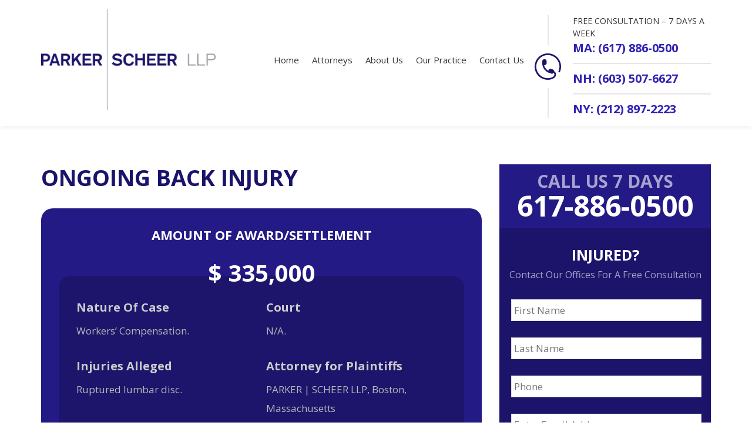

--- FILE ---
content_type: text/html; charset=UTF-8
request_url: https://www.parkerscheer.com/workers-compensation/ongoing-back-injury/
body_size: 23739
content:
<!DOCTYPE html>
<html lang="en-US" prefix="og: https://ogp.me/ns#">
<head >
<meta charset="UTF-8" />
<script type="text/javascript">
/* <![CDATA[ */
var gform;gform||(document.addEventListener("gform_main_scripts_loaded",function(){gform.scriptsLoaded=!0}),document.addEventListener("gform/theme/scripts_loaded",function(){gform.themeScriptsLoaded=!0}),window.addEventListener("DOMContentLoaded",function(){gform.domLoaded=!0}),gform={domLoaded:!1,scriptsLoaded:!1,themeScriptsLoaded:!1,isFormEditor:()=>"function"==typeof InitializeEditor,callIfLoaded:function(o){return!(!gform.domLoaded||!gform.scriptsLoaded||!gform.themeScriptsLoaded&&!gform.isFormEditor()||(gform.isFormEditor()&&console.warn("The use of gform.initializeOnLoaded() is deprecated in the form editor context and will be removed in Gravity Forms 3.1."),o(),0))},initializeOnLoaded:function(o){gform.callIfLoaded(o)||(document.addEventListener("gform_main_scripts_loaded",()=>{gform.scriptsLoaded=!0,gform.callIfLoaded(o)}),document.addEventListener("gform/theme/scripts_loaded",()=>{gform.themeScriptsLoaded=!0,gform.callIfLoaded(o)}),window.addEventListener("DOMContentLoaded",()=>{gform.domLoaded=!0,gform.callIfLoaded(o)}))},hooks:{action:{},filter:{}},addAction:function(o,r,e,t){gform.addHook("action",o,r,e,t)},addFilter:function(o,r,e,t){gform.addHook("filter",o,r,e,t)},doAction:function(o){gform.doHook("action",o,arguments)},applyFilters:function(o){return gform.doHook("filter",o,arguments)},removeAction:function(o,r){gform.removeHook("action",o,r)},removeFilter:function(o,r,e){gform.removeHook("filter",o,r,e)},addHook:function(o,r,e,t,n){null==gform.hooks[o][r]&&(gform.hooks[o][r]=[]);var d=gform.hooks[o][r];null==n&&(n=r+"_"+d.length),gform.hooks[o][r].push({tag:n,callable:e,priority:t=null==t?10:t})},doHook:function(r,o,e){var t;if(e=Array.prototype.slice.call(e,1),null!=gform.hooks[r][o]&&((o=gform.hooks[r][o]).sort(function(o,r){return o.priority-r.priority}),o.forEach(function(o){"function"!=typeof(t=o.callable)&&(t=window[t]),"action"==r?t.apply(null,e):e[0]=t.apply(null,e)})),"filter"==r)return e[0]},removeHook:function(o,r,t,n){var e;null!=gform.hooks[o][r]&&(e=(e=gform.hooks[o][r]).filter(function(o,r,e){return!!(null!=n&&n!=o.tag||null!=t&&t!=o.priority)}),gform.hooks[o][r]=e)}});
/* ]]> */
</script>

<meta name="viewport" content="width=device-width, initial-scale=1" />
	<style>img:is([sizes="auto" i], [sizes^="auto," i]) { contain-intrinsic-size: 3000px 1500px }</style>
	
<!-- Search Engine Optimization by Rank Math PRO - https://rankmath.com/ -->
<title>Ongoing Back Injury - Parker Scheer</title>
<meta name="description" content="Workers&#039; Compensation."/>
<meta name="robots" content="follow, index, max-snippet:-1, max-video-preview:-1, max-image-preview:large"/>
<link rel="canonical" href="https://www.parkerscheer.com/workers-compensation/ongoing-back-injury/" />
<meta property="og:locale" content="en_US" />
<meta property="og:type" content="article" />
<meta property="og:title" content="Ongoing Back Injury - Parker Scheer" />
<meta property="og:description" content="Workers&#039; Compensation." />
<meta property="og:url" content="https://www.parkerscheer.com/workers-compensation/ongoing-back-injury/" />
<meta property="og:site_name" content="Parker Scheer" />
<meta property="og:updated_time" content="2020-06-10T09:42:09+00:00" />
<meta property="article:published_time" content="2010-03-11T15:10:12+00:00" />
<meta property="article:modified_time" content="2020-06-10T09:42:09+00:00" />
<meta name="twitter:card" content="summary_large_image" />
<meta name="twitter:title" content="Ongoing Back Injury - Parker Scheer" />
<meta name="twitter:description" content="Workers&#039; Compensation." />
<meta name="twitter:label1" content="Time to read" />
<meta name="twitter:data1" content="1 minute" />
<script type="application/ld+json" class="rank-math-schema-pro">{"@context":"https://schema.org","@graph":[{"@type":"Organization","@id":"https://www.parkerscheer.com/#organization","name":"Parker Scheer LLP","url":"https://parkerscheer.com","logo":{"@type":"ImageObject","@id":"https://www.parkerscheer.com/#logo","url":"https://parkerscheer.com/wp-content/uploads/2020/06/favicon.png","contentUrl":"https://parkerscheer.com/wp-content/uploads/2020/06/favicon.png","caption":"Parker Scheer LLP","inLanguage":"en-US","width":"254","height":"254"}},{"@type":"WebSite","@id":"https://www.parkerscheer.com/#website","url":"https://www.parkerscheer.com","name":"Parker Scheer LLP","publisher":{"@id":"https://www.parkerscheer.com/#organization"},"inLanguage":"en-US"},{"@type":"WebPage","@id":"https://www.parkerscheer.com/workers-compensation/ongoing-back-injury/#webpage","url":"https://www.parkerscheer.com/workers-compensation/ongoing-back-injury/","name":"Ongoing Back Injury - Parker Scheer","datePublished":"2010-03-11T15:10:12+00:00","dateModified":"2020-06-10T09:42:09+00:00","isPartOf":{"@id":"https://www.parkerscheer.com/#website"},"inLanguage":"en-US"},{"@type":"Person","@id":"https://www.parkerscheer.com/attorney-profiles/eric-j-parker/","name":"Eric Parker","url":"https://www.parkerscheer.com/attorney-profiles/eric-j-parker/","image":{"@type":"ImageObject","@id":"https://secure.gravatar.com/avatar/24af706174762f37832a483d9efc25a299b9613a8586d03eb7f49a99d499b874?s=96&amp;d=mm&amp;r=g","url":"https://secure.gravatar.com/avatar/24af706174762f37832a483d9efc25a299b9613a8586d03eb7f49a99d499b874?s=96&amp;d=mm&amp;r=g","caption":"Eric Parker","inLanguage":"en-US"},"sameAs":["https://parkerscheer.com/attorney-profiles/eric-j-parker/"],"worksFor":{"@id":"https://www.parkerscheer.com/#organization"}},{"@type":"Article","headline":"Ongoing Back Injury - Parker Scheer","datePublished":"2010-03-11T15:10:12+00:00","dateModified":"2020-06-10T09:42:09+00:00","author":{"@type":"Person","name":"Eric Parker","@id":"https://www.parkerscheer.com/attorney-profiles/eric-j-parker/","url":"https://www.parkerscheer.com/attorney-profiles/eric-j-parker/"},"publisher":{"@id":"https://www.parkerscheer.com/#organization"},"description":"Workers&#039; Compensation.","name":"Ongoing Back Injury - Parker Scheer","@id":"https://www.parkerscheer.com/workers-compensation/ongoing-back-injury/#richSnippet","isPartOf":{"@id":"https://www.parkerscheer.com/workers-compensation/ongoing-back-injury/#webpage"},"inLanguage":"en-US","mainEntityOfPage":{"@id":"https://www.parkerscheer.com/workers-compensation/ongoing-back-injury/#webpage"}}]}</script>
<!-- /Rank Math WordPress SEO plugin -->

<link rel='dns-prefetch' href='//www.googletagmanager.com' />
<link rel='dns-prefetch' href='//fonts.googleapis.com' />
<link rel="alternate" type="application/rss+xml" title="Parker Scheer &raquo; Feed" href="https://www.parkerscheer.com/feed/" />
<script type="text/javascript">
/* <![CDATA[ */
window._wpemojiSettings = {"baseUrl":"https:\/\/s.w.org\/images\/core\/emoji\/16.0.1\/72x72\/","ext":".png","svgUrl":"https:\/\/s.w.org\/images\/core\/emoji\/16.0.1\/svg\/","svgExt":".svg","source":{"concatemoji":"https:\/\/www.parkerscheer.com\/wp-includes\/js\/wp-emoji-release.min.js?ver=6.8.3"}};
/*! This file is auto-generated */
!function(s,n){var o,i,e;function c(e){try{var t={supportTests:e,timestamp:(new Date).valueOf()};sessionStorage.setItem(o,JSON.stringify(t))}catch(e){}}function p(e,t,n){e.clearRect(0,0,e.canvas.width,e.canvas.height),e.fillText(t,0,0);var t=new Uint32Array(e.getImageData(0,0,e.canvas.width,e.canvas.height).data),a=(e.clearRect(0,0,e.canvas.width,e.canvas.height),e.fillText(n,0,0),new Uint32Array(e.getImageData(0,0,e.canvas.width,e.canvas.height).data));return t.every(function(e,t){return e===a[t]})}function u(e,t){e.clearRect(0,0,e.canvas.width,e.canvas.height),e.fillText(t,0,0);for(var n=e.getImageData(16,16,1,1),a=0;a<n.data.length;a++)if(0!==n.data[a])return!1;return!0}function f(e,t,n,a){switch(t){case"flag":return n(e,"\ud83c\udff3\ufe0f\u200d\u26a7\ufe0f","\ud83c\udff3\ufe0f\u200b\u26a7\ufe0f")?!1:!n(e,"\ud83c\udde8\ud83c\uddf6","\ud83c\udde8\u200b\ud83c\uddf6")&&!n(e,"\ud83c\udff4\udb40\udc67\udb40\udc62\udb40\udc65\udb40\udc6e\udb40\udc67\udb40\udc7f","\ud83c\udff4\u200b\udb40\udc67\u200b\udb40\udc62\u200b\udb40\udc65\u200b\udb40\udc6e\u200b\udb40\udc67\u200b\udb40\udc7f");case"emoji":return!a(e,"\ud83e\udedf")}return!1}function g(e,t,n,a){var r="undefined"!=typeof WorkerGlobalScope&&self instanceof WorkerGlobalScope?new OffscreenCanvas(300,150):s.createElement("canvas"),o=r.getContext("2d",{willReadFrequently:!0}),i=(o.textBaseline="top",o.font="600 32px Arial",{});return e.forEach(function(e){i[e]=t(o,e,n,a)}),i}function t(e){var t=s.createElement("script");t.src=e,t.defer=!0,s.head.appendChild(t)}"undefined"!=typeof Promise&&(o="wpEmojiSettingsSupports",i=["flag","emoji"],n.supports={everything:!0,everythingExceptFlag:!0},e=new Promise(function(e){s.addEventListener("DOMContentLoaded",e,{once:!0})}),new Promise(function(t){var n=function(){try{var e=JSON.parse(sessionStorage.getItem(o));if("object"==typeof e&&"number"==typeof e.timestamp&&(new Date).valueOf()<e.timestamp+604800&&"object"==typeof e.supportTests)return e.supportTests}catch(e){}return null}();if(!n){if("undefined"!=typeof Worker&&"undefined"!=typeof OffscreenCanvas&&"undefined"!=typeof URL&&URL.createObjectURL&&"undefined"!=typeof Blob)try{var e="postMessage("+g.toString()+"("+[JSON.stringify(i),f.toString(),p.toString(),u.toString()].join(",")+"));",a=new Blob([e],{type:"text/javascript"}),r=new Worker(URL.createObjectURL(a),{name:"wpTestEmojiSupports"});return void(r.onmessage=function(e){c(n=e.data),r.terminate(),t(n)})}catch(e){}c(n=g(i,f,p,u))}t(n)}).then(function(e){for(var t in e)n.supports[t]=e[t],n.supports.everything=n.supports.everything&&n.supports[t],"flag"!==t&&(n.supports.everythingExceptFlag=n.supports.everythingExceptFlag&&n.supports[t]);n.supports.everythingExceptFlag=n.supports.everythingExceptFlag&&!n.supports.flag,n.DOMReady=!1,n.readyCallback=function(){n.DOMReady=!0}}).then(function(){return e}).then(function(){var e;n.supports.everything||(n.readyCallback(),(e=n.source||{}).concatemoji?t(e.concatemoji):e.wpemoji&&e.twemoji&&(t(e.twemoji),t(e.wpemoji)))}))}((window,document),window._wpemojiSettings);
/* ]]> */
</script>
<link rel='stylesheet' id='altitude-pro-css' href='https://www.parkerscheer.com/wp-content/themes/altitude-pro-parker/style.css?ver=1.1.3' type='text/css' media='all' />
<style id='wp-emoji-styles-inline-css' type='text/css'>

	img.wp-smiley, img.emoji {
		display: inline !important;
		border: none !important;
		box-shadow: none !important;
		height: 1em !important;
		width: 1em !important;
		margin: 0 0.07em !important;
		vertical-align: -0.1em !important;
		background: none !important;
		padding: 0 !important;
	}
</style>
<link rel='stylesheet' id='wp-block-library-css' href='https://www.parkerscheer.com/wp-includes/css/dist/block-library/style.min.css?ver=6.8.3' type='text/css' media='all' />
<style id='classic-theme-styles-inline-css' type='text/css'>
/*! This file is auto-generated */
.wp-block-button__link{color:#fff;background-color:#32373c;border-radius:9999px;box-shadow:none;text-decoration:none;padding:calc(.667em + 2px) calc(1.333em + 2px);font-size:1.125em}.wp-block-file__button{background:#32373c;color:#fff;text-decoration:none}
</style>
<style id='global-styles-inline-css' type='text/css'>
:root{--wp--preset--aspect-ratio--square: 1;--wp--preset--aspect-ratio--4-3: 4/3;--wp--preset--aspect-ratio--3-4: 3/4;--wp--preset--aspect-ratio--3-2: 3/2;--wp--preset--aspect-ratio--2-3: 2/3;--wp--preset--aspect-ratio--16-9: 16/9;--wp--preset--aspect-ratio--9-16: 9/16;--wp--preset--color--black: #000000;--wp--preset--color--cyan-bluish-gray: #abb8c3;--wp--preset--color--white: #ffffff;--wp--preset--color--pale-pink: #f78da7;--wp--preset--color--vivid-red: #cf2e2e;--wp--preset--color--luminous-vivid-orange: #ff6900;--wp--preset--color--luminous-vivid-amber: #fcb900;--wp--preset--color--light-green-cyan: #7bdcb5;--wp--preset--color--vivid-green-cyan: #00d084;--wp--preset--color--pale-cyan-blue: #8ed1fc;--wp--preset--color--vivid-cyan-blue: #0693e3;--wp--preset--color--vivid-purple: #9b51e0;--wp--preset--gradient--vivid-cyan-blue-to-vivid-purple: linear-gradient(135deg,rgba(6,147,227,1) 0%,rgb(155,81,224) 100%);--wp--preset--gradient--light-green-cyan-to-vivid-green-cyan: linear-gradient(135deg,rgb(122,220,180) 0%,rgb(0,208,130) 100%);--wp--preset--gradient--luminous-vivid-amber-to-luminous-vivid-orange: linear-gradient(135deg,rgba(252,185,0,1) 0%,rgba(255,105,0,1) 100%);--wp--preset--gradient--luminous-vivid-orange-to-vivid-red: linear-gradient(135deg,rgba(255,105,0,1) 0%,rgb(207,46,46) 100%);--wp--preset--gradient--very-light-gray-to-cyan-bluish-gray: linear-gradient(135deg,rgb(238,238,238) 0%,rgb(169,184,195) 100%);--wp--preset--gradient--cool-to-warm-spectrum: linear-gradient(135deg,rgb(74,234,220) 0%,rgb(151,120,209) 20%,rgb(207,42,186) 40%,rgb(238,44,130) 60%,rgb(251,105,98) 80%,rgb(254,248,76) 100%);--wp--preset--gradient--blush-light-purple: linear-gradient(135deg,rgb(255,206,236) 0%,rgb(152,150,240) 100%);--wp--preset--gradient--blush-bordeaux: linear-gradient(135deg,rgb(254,205,165) 0%,rgb(254,45,45) 50%,rgb(107,0,62) 100%);--wp--preset--gradient--luminous-dusk: linear-gradient(135deg,rgb(255,203,112) 0%,rgb(199,81,192) 50%,rgb(65,88,208) 100%);--wp--preset--gradient--pale-ocean: linear-gradient(135deg,rgb(255,245,203) 0%,rgb(182,227,212) 50%,rgb(51,167,181) 100%);--wp--preset--gradient--electric-grass: linear-gradient(135deg,rgb(202,248,128) 0%,rgb(113,206,126) 100%);--wp--preset--gradient--midnight: linear-gradient(135deg,rgb(2,3,129) 0%,rgb(40,116,252) 100%);--wp--preset--font-size--small: 13px;--wp--preset--font-size--medium: 20px;--wp--preset--font-size--large: 36px;--wp--preset--font-size--x-large: 42px;--wp--preset--spacing--20: 0.44rem;--wp--preset--spacing--30: 0.67rem;--wp--preset--spacing--40: 1rem;--wp--preset--spacing--50: 1.5rem;--wp--preset--spacing--60: 2.25rem;--wp--preset--spacing--70: 3.38rem;--wp--preset--spacing--80: 5.06rem;--wp--preset--shadow--natural: 6px 6px 9px rgba(0, 0, 0, 0.2);--wp--preset--shadow--deep: 12px 12px 50px rgba(0, 0, 0, 0.4);--wp--preset--shadow--sharp: 6px 6px 0px rgba(0, 0, 0, 0.2);--wp--preset--shadow--outlined: 6px 6px 0px -3px rgba(255, 255, 255, 1), 6px 6px rgba(0, 0, 0, 1);--wp--preset--shadow--crisp: 6px 6px 0px rgba(0, 0, 0, 1);}:where(.is-layout-flex){gap: 0.5em;}:where(.is-layout-grid){gap: 0.5em;}body .is-layout-flex{display: flex;}.is-layout-flex{flex-wrap: wrap;align-items: center;}.is-layout-flex > :is(*, div){margin: 0;}body .is-layout-grid{display: grid;}.is-layout-grid > :is(*, div){margin: 0;}:where(.wp-block-columns.is-layout-flex){gap: 2em;}:where(.wp-block-columns.is-layout-grid){gap: 2em;}:where(.wp-block-post-template.is-layout-flex){gap: 1.25em;}:where(.wp-block-post-template.is-layout-grid){gap: 1.25em;}.has-black-color{color: var(--wp--preset--color--black) !important;}.has-cyan-bluish-gray-color{color: var(--wp--preset--color--cyan-bluish-gray) !important;}.has-white-color{color: var(--wp--preset--color--white) !important;}.has-pale-pink-color{color: var(--wp--preset--color--pale-pink) !important;}.has-vivid-red-color{color: var(--wp--preset--color--vivid-red) !important;}.has-luminous-vivid-orange-color{color: var(--wp--preset--color--luminous-vivid-orange) !important;}.has-luminous-vivid-amber-color{color: var(--wp--preset--color--luminous-vivid-amber) !important;}.has-light-green-cyan-color{color: var(--wp--preset--color--light-green-cyan) !important;}.has-vivid-green-cyan-color{color: var(--wp--preset--color--vivid-green-cyan) !important;}.has-pale-cyan-blue-color{color: var(--wp--preset--color--pale-cyan-blue) !important;}.has-vivid-cyan-blue-color{color: var(--wp--preset--color--vivid-cyan-blue) !important;}.has-vivid-purple-color{color: var(--wp--preset--color--vivid-purple) !important;}.has-black-background-color{background-color: var(--wp--preset--color--black) !important;}.has-cyan-bluish-gray-background-color{background-color: var(--wp--preset--color--cyan-bluish-gray) !important;}.has-white-background-color{background-color: var(--wp--preset--color--white) !important;}.has-pale-pink-background-color{background-color: var(--wp--preset--color--pale-pink) !important;}.has-vivid-red-background-color{background-color: var(--wp--preset--color--vivid-red) !important;}.has-luminous-vivid-orange-background-color{background-color: var(--wp--preset--color--luminous-vivid-orange) !important;}.has-luminous-vivid-amber-background-color{background-color: var(--wp--preset--color--luminous-vivid-amber) !important;}.has-light-green-cyan-background-color{background-color: var(--wp--preset--color--light-green-cyan) !important;}.has-vivid-green-cyan-background-color{background-color: var(--wp--preset--color--vivid-green-cyan) !important;}.has-pale-cyan-blue-background-color{background-color: var(--wp--preset--color--pale-cyan-blue) !important;}.has-vivid-cyan-blue-background-color{background-color: var(--wp--preset--color--vivid-cyan-blue) !important;}.has-vivid-purple-background-color{background-color: var(--wp--preset--color--vivid-purple) !important;}.has-black-border-color{border-color: var(--wp--preset--color--black) !important;}.has-cyan-bluish-gray-border-color{border-color: var(--wp--preset--color--cyan-bluish-gray) !important;}.has-white-border-color{border-color: var(--wp--preset--color--white) !important;}.has-pale-pink-border-color{border-color: var(--wp--preset--color--pale-pink) !important;}.has-vivid-red-border-color{border-color: var(--wp--preset--color--vivid-red) !important;}.has-luminous-vivid-orange-border-color{border-color: var(--wp--preset--color--luminous-vivid-orange) !important;}.has-luminous-vivid-amber-border-color{border-color: var(--wp--preset--color--luminous-vivid-amber) !important;}.has-light-green-cyan-border-color{border-color: var(--wp--preset--color--light-green-cyan) !important;}.has-vivid-green-cyan-border-color{border-color: var(--wp--preset--color--vivid-green-cyan) !important;}.has-pale-cyan-blue-border-color{border-color: var(--wp--preset--color--pale-cyan-blue) !important;}.has-vivid-cyan-blue-border-color{border-color: var(--wp--preset--color--vivid-cyan-blue) !important;}.has-vivid-purple-border-color{border-color: var(--wp--preset--color--vivid-purple) !important;}.has-vivid-cyan-blue-to-vivid-purple-gradient-background{background: var(--wp--preset--gradient--vivid-cyan-blue-to-vivid-purple) !important;}.has-light-green-cyan-to-vivid-green-cyan-gradient-background{background: var(--wp--preset--gradient--light-green-cyan-to-vivid-green-cyan) !important;}.has-luminous-vivid-amber-to-luminous-vivid-orange-gradient-background{background: var(--wp--preset--gradient--luminous-vivid-amber-to-luminous-vivid-orange) !important;}.has-luminous-vivid-orange-to-vivid-red-gradient-background{background: var(--wp--preset--gradient--luminous-vivid-orange-to-vivid-red) !important;}.has-very-light-gray-to-cyan-bluish-gray-gradient-background{background: var(--wp--preset--gradient--very-light-gray-to-cyan-bluish-gray) !important;}.has-cool-to-warm-spectrum-gradient-background{background: var(--wp--preset--gradient--cool-to-warm-spectrum) !important;}.has-blush-light-purple-gradient-background{background: var(--wp--preset--gradient--blush-light-purple) !important;}.has-blush-bordeaux-gradient-background{background: var(--wp--preset--gradient--blush-bordeaux) !important;}.has-luminous-dusk-gradient-background{background: var(--wp--preset--gradient--luminous-dusk) !important;}.has-pale-ocean-gradient-background{background: var(--wp--preset--gradient--pale-ocean) !important;}.has-electric-grass-gradient-background{background: var(--wp--preset--gradient--electric-grass) !important;}.has-midnight-gradient-background{background: var(--wp--preset--gradient--midnight) !important;}.has-small-font-size{font-size: var(--wp--preset--font-size--small) !important;}.has-medium-font-size{font-size: var(--wp--preset--font-size--medium) !important;}.has-large-font-size{font-size: var(--wp--preset--font-size--large) !important;}.has-x-large-font-size{font-size: var(--wp--preset--font-size--x-large) !important;}
:where(.wp-block-post-template.is-layout-flex){gap: 1.25em;}:where(.wp-block-post-template.is-layout-grid){gap: 1.25em;}
:where(.wp-block-columns.is-layout-flex){gap: 2em;}:where(.wp-block-columns.is-layout-grid){gap: 2em;}
:root :where(.wp-block-pullquote){font-size: 1.5em;line-height: 1.6;}
</style>
<link rel='stylesheet' id='gch-frontend-styles-css' href='https://www.parkerscheer.com/wp-content/plugins/genesis-custom-headers/css/gch-frontend-styles.css?ver=6.8.3' type='text/css' media='all' />
<link rel='stylesheet' id='pgafu-public-style-css' href='https://www.parkerscheer.com/wp-content/plugins/post-grid-and-filter-ultimate/assets/css/pgafu-public.css?ver=1.7.2' type='text/css' media='all' />
<link rel='stylesheet' id='wp-email-css' href='https://www.parkerscheer.com/wp-content/plugins/wp-email/email-css.css?ver=2.69.3' type='text/css' media='all' />
<link rel='stylesheet' id='dashicons-css' href='https://www.parkerscheer.com/wp-includes/css/dashicons.min.css?ver=6.8.3' type='text/css' media='all' />
<link rel='stylesheet' id='altitude-google-fonts-css' href='//fonts.googleapis.com/css?family=Open+Sans%3A400%2C700&#038;ver=1.1.3' type='text/css' media='all' />
<link rel='stylesheet' id='heateor_sss_frontend_css-css' href='https://www.parkerscheer.com/wp-content/plugins/sassy-social-share/public/css/sassy-social-share-public.css?ver=3.3.79' type='text/css' media='all' />
<style id='heateor_sss_frontend_css-inline-css' type='text/css'>
.heateor_sss_button_instagram span.heateor_sss_svg,a.heateor_sss_instagram span.heateor_sss_svg{background:radial-gradient(circle at 30% 107%,#fdf497 0,#fdf497 5%,#fd5949 45%,#d6249f 60%,#285aeb 90%)}div.heateor_sss_horizontal_sharing a.heateor_sss_button_instagram span{background:#444!important;}div.heateor_sss_standard_follow_icons_container a.heateor_sss_button_instagram span{background:#444}div.heateor_sss_horizontal_sharing a.heateor_sss_button_instagram span:hover{background:#1c146b!important;}div.heateor_sss_standard_follow_icons_container a.heateor_sss_button_instagram span:hover{background:#1c146b}.heateor_sss_horizontal_sharing .heateor_sss_svg,.heateor_sss_standard_follow_icons_container .heateor_sss_svg{background-color:#444!important;background:#444!important;color:#fff;border-width:2px;border-style:solid;border-color:#444}div.heateor_sss_horizontal_sharing span.heateor_sss_svg svg:hover path:not(.heateor_sss_no_fill),div.heateor_sss_horizontal_sharing span.heateor_sss_svg svg:hover ellipse, div.heateor_sss_horizontal_sharing span.heateor_sss_svg svg:hover circle, div.heateor_sss_horizontal_sharing span.heateor_sss_svg svg:hover polygon, div.heateor_sss_horizontal_sharing span.heateor_sss_svg svg:hover rect:not(.heateor_sss_no_fill){fill:#fff}div.heateor_sss_horizontal_sharing span.heateor_sss_svg svg:hover path.heateor_sss_svg_stroke, div.heateor_sss_horizontal_sharing span.heateor_sss_svg svg:hover rect.heateor_sss_svg_stroke{stroke:#fff}.heateor_sss_horizontal_sharing span.heateor_sss_svg:hover,.heateor_sss_standard_follow_icons_container span.heateor_sss_svg:hover{background-color:#1c146b!important;background:#1c146b!importantcolor:#fff;border-color:transparent;}.heateor_sss_vertical_sharing span.heateor_sss_svg,.heateor_sss_floating_follow_icons_container span.heateor_sss_svg{color:#fff;border-width:0px;border-style:solid;border-color:transparent;}.heateor_sss_vertical_sharing span.heateor_sss_svg:hover,.heateor_sss_floating_follow_icons_container span.heateor_sss_svg:hover{border-color:transparent;}@media screen and (max-width:783px) {.heateor_sss_vertical_sharing{display:none!important}}div.heateor_sss_sharing_title{text-align:center}div.heateor_sss_sharing_ul{width:100%;text-align:center;}div.heateor_sss_horizontal_sharing div.heateor_sss_sharing_ul a{float:none!important;display:inline-block;}
</style>
<script type="text/javascript" src="https://www.parkerscheer.com/wp-includes/js/jquery/jquery.min.js?ver=3.7.1" id="jquery-core-js"></script>
<script type="text/javascript" src="https://www.parkerscheer.com/wp-includes/js/jquery/jquery-migrate.min.js?ver=3.4.1" id="jquery-migrate-js"></script>
<script type="text/javascript" src="https://www.parkerscheer.com/wp-content/themes/altitude-pro-parker/js/global.js?ver=1.0.0" id="altitude-global-js"></script>

<!-- Google tag (gtag.js) snippet added by Site Kit -->
<!-- Google Analytics snippet added by Site Kit -->
<script type="text/javascript" src="https://www.googletagmanager.com/gtag/js?id=GT-PBS8J46X" id="google_gtagjs-js" async></script>
<script type="text/javascript" id="google_gtagjs-js-after">
/* <![CDATA[ */
window.dataLayer = window.dataLayer || [];function gtag(){dataLayer.push(arguments);}
gtag("set","linker",{"domains":["www.parkerscheer.com"]});
gtag("js", new Date());
gtag("set", "developer_id.dZTNiMT", true);
gtag("config", "GT-PBS8J46X");
/* ]]> */
</script>
<link rel="https://api.w.org/" href="https://www.parkerscheer.com/wp-json/" /><link rel="alternate" title="JSON" type="application/json" href="https://www.parkerscheer.com/wp-json/wp/v2/pages/2262" /><link rel="EditURI" type="application/rsd+xml" title="RSD" href="https://www.parkerscheer.com/xmlrpc.php?rsd" />
<link rel='shortlink' href='https://www.parkerscheer.com/?p=2262' />
<link rel="alternate" title="oEmbed (JSON)" type="application/json+oembed" href="https://www.parkerscheer.com/wp-json/oembed/1.0/embed?url=https%3A%2F%2Fwww.parkerscheer.com%2Fworkers-compensation%2Fongoing-back-injury%2F" />
<link rel="alternate" title="oEmbed (XML)" type="text/xml+oembed" href="https://www.parkerscheer.com/wp-json/oembed/1.0/embed?url=https%3A%2F%2Fwww.parkerscheer.com%2Fworkers-compensation%2Fongoing-back-injury%2F&#038;format=xml" />
<meta name="generator" content="Site Kit by Google 1.163.0" /><!-- HFCM by 99 Robots - Snippet # 1: Call Rail -->
<script type="text/javascript" src="//cdn.callrail.com/companies/531197059/e838d25d80bb479a5950/12/swap.js"></script>
<!-- /end HFCM by 99 Robots -->
<!-- HFCM by 99 Robots - Snippet # 2: Mail Chimp -->
<script id="mcjs">!function(c,h,i,m,p){m=c.createElement(h),p=c.getElementsByTagName(h)[0],m.async=1,m.src=i,p.parentNode.insertBefore(m,p)}(document,"script","https://chimpstatic.com/mcjs-connected/js/users/1a66ef1e2763caf0d04cee85a/58e91e36a0aba9537e1711336.js");</script>
<!-- /end HFCM by 99 Robots -->
<!-- HFCM by 99 Robots - Snippet # 3: GTM-Header -->
<!-- Google Tag Manager -->
<script>(function(w,d,s,l,i){w[l]=w[l]||[];w[l].push({'gtm.start':
new Date().getTime(),event:'gtm.js'});var f=d.getElementsByTagName(s)[0],
j=d.createElement(s),dl=l!='dataLayer'?'&l='+l:'';j.async=true;j.src=
'https://www.googletagmanager.com/gtm.js?id='+i+dl;f.parentNode.insertBefore(j,f);
})(window,document,'script','dataLayer','GTM-TMFKQLKP');</script>
<!-- End Google Tag Manager -->
<!-- /end HFCM by 99 Robots -->
<!-- Global site tag (gtag.js) - Google Analytics -->
<script async src="https://www.googletagmanager.com/gtag/js?id=UA-3104350-1"></script>
<script>
  window.dataLayer = window.dataLayer || [];
  function gtag(){dataLayer.push(arguments);}
  gtag('js', new Date());

  gtag('config', 'UA-3104350-1');
</script>
<!-- Google tag (gtag.js) -->
<script async src="https://www.googletagmanager.com/gtag/js?id=G-X27TEL3PQ0"></script>
<script>
  window.dataLayer = window.dataLayer || [];
  function gtag(){dataLayer.push(arguments);}
  gtag('js', new Date());

  gtag('config', 'G-X27TEL3PQ0');
</script>
<style type="text/css">.site-title a { background: url(https://parkerscheer.com/wp-content/uploads/2020/05/logo.png) no-repeat !important; }</style>
<!-- Google Tag Manager -->
<script>(function(w,d,s,l,i){w[l]=w[l]||[];w[l].push({'gtm.start':
new Date().getTime(),event:'gtm.js'});var f=d.getElementsByTagName(s)[0],
j=d.createElement(s),dl=l!='dataLayer'?'&l='+l:'';j.async=true;j.src=
'https://www.googletagmanager.com/gtm.js?id='+i+dl;f.parentNode.insertBefore(j,f);
})(window,document,'script','dataLayer','GTM-WV2XJJC');</script>
<!-- End Google Tag Manager -->

<!-- Dynamic Widgets by QURL loaded - http://www.dynamic-widgets.com //-->
<style type="text/css">.saboxplugin-wrap{-webkit-box-sizing:border-box;-moz-box-sizing:border-box;-ms-box-sizing:border-box;box-sizing:border-box;border:1px solid #eee;width:100%;clear:both;display:block;overflow:hidden;word-wrap:break-word;position:relative}.saboxplugin-wrap .saboxplugin-gravatar{float:left;padding:0 20px 20px 20px}.saboxplugin-wrap .saboxplugin-gravatar img{max-width:100px;height:auto;border-radius:0;}.saboxplugin-wrap .saboxplugin-authorname{font-size:18px;line-height:1;margin:20px 0 0 20px;display:block}.saboxplugin-wrap .saboxplugin-authorname a{text-decoration:none}.saboxplugin-wrap .saboxplugin-authorname a:focus{outline:0}.saboxplugin-wrap .saboxplugin-desc{display:block;margin:5px 20px}.saboxplugin-wrap .saboxplugin-desc a{text-decoration:underline}.saboxplugin-wrap .saboxplugin-desc p{margin:5px 0 12px}.saboxplugin-wrap .saboxplugin-web{margin:0 20px 15px;text-align:left}.saboxplugin-wrap .sab-web-position{text-align:right}.saboxplugin-wrap .saboxplugin-web a{color:#ccc;text-decoration:none}.saboxplugin-wrap .saboxplugin-socials{position:relative;display:block;background:#fcfcfc;padding:5px;border-top:1px solid #eee}.saboxplugin-wrap .saboxplugin-socials a svg{width:20px;height:20px}.saboxplugin-wrap .saboxplugin-socials a svg .st2{fill:#fff; transform-origin:center center;}.saboxplugin-wrap .saboxplugin-socials a svg .st1{fill:rgba(0,0,0,.3)}.saboxplugin-wrap .saboxplugin-socials a:hover{opacity:.8;-webkit-transition:opacity .4s;-moz-transition:opacity .4s;-o-transition:opacity .4s;transition:opacity .4s;box-shadow:none!important;-webkit-box-shadow:none!important}.saboxplugin-wrap .saboxplugin-socials .saboxplugin-icon-color{box-shadow:none;padding:0;border:0;-webkit-transition:opacity .4s;-moz-transition:opacity .4s;-o-transition:opacity .4s;transition:opacity .4s;display:inline-block;color:#fff;font-size:0;text-decoration:inherit;margin:5px;-webkit-border-radius:0;-moz-border-radius:0;-ms-border-radius:0;-o-border-radius:0;border-radius:0;overflow:hidden}.saboxplugin-wrap .saboxplugin-socials .saboxplugin-icon-grey{text-decoration:inherit;box-shadow:none;position:relative;display:-moz-inline-stack;display:inline-block;vertical-align:middle;zoom:1;margin:10px 5px;color:#444;fill:#444}.clearfix:after,.clearfix:before{content:' ';display:table;line-height:0;clear:both}.ie7 .clearfix{zoom:1}.saboxplugin-socials.sabox-colored .saboxplugin-icon-color .sab-twitch{border-color:#38245c}.saboxplugin-socials.sabox-colored .saboxplugin-icon-color .sab-behance{border-color:#003eb0}.saboxplugin-socials.sabox-colored .saboxplugin-icon-color .sab-deviantart{border-color:#036824}.saboxplugin-socials.sabox-colored .saboxplugin-icon-color .sab-digg{border-color:#00327c}.saboxplugin-socials.sabox-colored .saboxplugin-icon-color .sab-dribbble{border-color:#ba1655}.saboxplugin-socials.sabox-colored .saboxplugin-icon-color .sab-facebook{border-color:#1e2e4f}.saboxplugin-socials.sabox-colored .saboxplugin-icon-color .sab-flickr{border-color:#003576}.saboxplugin-socials.sabox-colored .saboxplugin-icon-color .sab-github{border-color:#264874}.saboxplugin-socials.sabox-colored .saboxplugin-icon-color .sab-google{border-color:#0b51c5}.saboxplugin-socials.sabox-colored .saboxplugin-icon-color .sab-html5{border-color:#902e13}.saboxplugin-socials.sabox-colored .saboxplugin-icon-color .sab-instagram{border-color:#1630aa}.saboxplugin-socials.sabox-colored .saboxplugin-icon-color .sab-linkedin{border-color:#00344f}.saboxplugin-socials.sabox-colored .saboxplugin-icon-color .sab-pinterest{border-color:#5b040e}.saboxplugin-socials.sabox-colored .saboxplugin-icon-color .sab-reddit{border-color:#992900}.saboxplugin-socials.sabox-colored .saboxplugin-icon-color .sab-rss{border-color:#a43b0a}.saboxplugin-socials.sabox-colored .saboxplugin-icon-color .sab-sharethis{border-color:#5d8420}.saboxplugin-socials.sabox-colored .saboxplugin-icon-color .sab-soundcloud{border-color:#995200}.saboxplugin-socials.sabox-colored .saboxplugin-icon-color .sab-spotify{border-color:#0f612c}.saboxplugin-socials.sabox-colored .saboxplugin-icon-color .sab-stackoverflow{border-color:#a95009}.saboxplugin-socials.sabox-colored .saboxplugin-icon-color .sab-steam{border-color:#006388}.saboxplugin-socials.sabox-colored .saboxplugin-icon-color .sab-user_email{border-color:#b84e05}.saboxplugin-socials.sabox-colored .saboxplugin-icon-color .sab-tumblr{border-color:#10151b}.saboxplugin-socials.sabox-colored .saboxplugin-icon-color .sab-twitter{border-color:#0967a0}.saboxplugin-socials.sabox-colored .saboxplugin-icon-color .sab-vimeo{border-color:#0d7091}.saboxplugin-socials.sabox-colored .saboxplugin-icon-color .sab-windows{border-color:#003f71}.saboxplugin-socials.sabox-colored .saboxplugin-icon-color .sab-whatsapp{border-color:#003f71}.saboxplugin-socials.sabox-colored .saboxplugin-icon-color .sab-wordpress{border-color:#0f3647}.saboxplugin-socials.sabox-colored .saboxplugin-icon-color .sab-yahoo{border-color:#14002d}.saboxplugin-socials.sabox-colored .saboxplugin-icon-color .sab-youtube{border-color:#900}.saboxplugin-socials.sabox-colored .saboxplugin-icon-color .sab-xing{border-color:#000202}.saboxplugin-socials.sabox-colored .saboxplugin-icon-color .sab-mixcloud{border-color:#2475a0}.saboxplugin-socials.sabox-colored .saboxplugin-icon-color .sab-vk{border-color:#243549}.saboxplugin-socials.sabox-colored .saboxplugin-icon-color .sab-medium{border-color:#00452c}.saboxplugin-socials.sabox-colored .saboxplugin-icon-color .sab-quora{border-color:#420e00}.saboxplugin-socials.sabox-colored .saboxplugin-icon-color .sab-meetup{border-color:#9b181c}.saboxplugin-socials.sabox-colored .saboxplugin-icon-color .sab-goodreads{border-color:#000}.saboxplugin-socials.sabox-colored .saboxplugin-icon-color .sab-snapchat{border-color:#999700}.saboxplugin-socials.sabox-colored .saboxplugin-icon-color .sab-500px{border-color:#00557f}.saboxplugin-socials.sabox-colored .saboxplugin-icon-color .sab-mastodont{border-color:#185886}.sabox-plus-item{margin-bottom:20px}@media screen and (max-width:480px){.saboxplugin-wrap{text-align:center}.saboxplugin-wrap .saboxplugin-gravatar{float:none;padding:20px 0;text-align:center;margin:0 auto;display:block}.saboxplugin-wrap .saboxplugin-gravatar img{float:none;display:inline-block;display:-moz-inline-stack;vertical-align:middle;zoom:1}.saboxplugin-wrap .saboxplugin-desc{margin:0 10px 20px;text-align:center}.saboxplugin-wrap .saboxplugin-authorname{text-align:center;margin:10px 0 20px}}body .saboxplugin-authorname a,body .saboxplugin-authorname a:hover{box-shadow:none;-webkit-box-shadow:none}a.sab-profile-edit{font-size:16px!important;line-height:1!important}.sab-edit-settings a,a.sab-profile-edit{color:#0073aa!important;box-shadow:none!important;-webkit-box-shadow:none!important}.sab-edit-settings{margin-right:15px;position:absolute;right:0;z-index:2;bottom:10px;line-height:20px}.sab-edit-settings i{margin-left:5px}.saboxplugin-socials{line-height:1!important}.rtl .saboxplugin-wrap .saboxplugin-gravatar{float:right}.rtl .saboxplugin-wrap .saboxplugin-authorname{display:flex;align-items:center}.rtl .saboxplugin-wrap .saboxplugin-authorname .sab-profile-edit{margin-right:10px}.rtl .sab-edit-settings{right:auto;left:0}img.sab-custom-avatar{max-width:75px;}.saboxplugin-wrap{ border-width: 0px; }.saboxplugin-wrap {margin-top:0px; margin-bottom:0px; padding: 0px 0px }.saboxplugin-wrap .saboxplugin-authorname {font-size:18px; line-height:25px;}.saboxplugin-wrap .saboxplugin-desc p, .saboxplugin-wrap .saboxplugin-desc {font-size:14px !important; line-height:21px !important;}.saboxplugin-wrap .saboxplugin-web {font-size:14px;}.saboxplugin-wrap .saboxplugin-socials a svg {width:18px;height:18px;}</style><link rel="icon" href="https://www.parkerscheer.com/wp-content/uploads/2020/06/favicon-150x150.png" sizes="32x32" />
<link rel="icon" href="https://www.parkerscheer.com/wp-content/uploads/2020/06/favicon.png" sizes="192x192" />
<link rel="apple-touch-icon" href="https://www.parkerscheer.com/wp-content/uploads/2020/06/favicon.png" />
<meta name="msapplication-TileImage" content="https://www.parkerscheer.com/wp-content/uploads/2020/06/favicon.png" />
		<style type="text/css" id="wp-custom-css">
			.pv-recommendation-entity:first-child {
    padding-top: 0;
    border-top: none;
}
.pv-recommendation-entity {
    margin-right: 0;
    display: flex;
    border-top: 1px solid #e6e9ec;
    padding: 16px 0;
}

/* image settings */
.pv-recommendation-entity img {
  border-radius: 50%
}

.pv-recommendation-entity__header {
    width: 33%;
}

.pv-recommendation-entity__highlights {
    width: 66%;
    padding-left: 16px;
}

.pv-profile-wrapper a:visited {
    color: #fff;
}
.pv-profile-wrapper a {
    text-decoration: none;
}

.pv-recommendation-entity__member {
    display: block;
    overflow: auto;
    text-decoration: none;
}

a.pv-recommendation-entity__member {
      color: #fff;
      text-decoration: none;
      -webkit-transition: all .2s linear;
      transition: all .2s linear;
      border-bottom: 0px #fff;
}

/* name of recommending */
.t-16 {
    padding-top: 20px;
    font-size: 1.5rem;
    line-height: 1.33333;
}

/* title of recommending */
.t-14 {
    font-size: 1.0rem;
    line-height: 1.42857;
}

/* date and relationship */
.t-12 {
    font-size: 1rem;
    line-height: 1.33333;
}

/* more text styles */
.t-black {
    color: rgba(0,0,0,.9);
}
.t-bold {
    font-weight: 600;
}
.t-normal {
    font-weight: 400;
}
.t-black--light {
    color: rgba(0,0,0,.6);
}

/* sizing of recommendation text */
blockquote {
    font-size: 1rem;
    line-height: 1.3333;
    font-weight: 200;
    color: rgba(0,0,0,.75);
}
blockquote, q {
    quotes: none;
}

.site-footer-address-wrap:first-child {
	margin-bottom: 60px;
}

.footer-portsmouth-address iframe {
	width: 100%;
  height: 230px;
  margin: 20px 0;
}

@media only screen and (min-width: 1004px) {
	.front-page-9 .image-section {
		position: relative;
	}
	.front-page-9 .image-section .flexible-widgets {
		width: 100%;
	}
	.front-page-9 .image-section:before {
		content: '';
		background-image: url(https://parkerscheer.com/wp-content/uploads/2020/05/logo.png);
		position: absolute;
		width: 326px;
		height: 190px;
		left: 100px;
		top: 80px;
	}
}

@media only screen and (min-width: 1024px) and (max-width: 1366px) {
	.home-practice-section .home-practice-image img {
		height: auto;
	}
}		</style>
		</head>
<body class="wp-singular page-template-default page page-id-2262 page-child parent-pageid-1835 wp-theme-genesis wp-child-theme-altitude-pro-parker sp-easy-accordion-enabled custom-header header-image content-sidebar genesis-breadcrumbs-hidden genesis-footer-widgets-visible" itemscope itemtype="https://schema.org/WebPage"><!-- Google Tag Manager (noscript) -->
<noscript><iframe src="https://www.googletagmanager.com/ns.html?id=GTM-WV2XJJC"
height="0" width="0" style="display:none;visibility:hidden"></iframe></noscript>
<!-- End Google Tag Manager (noscript) -->
<div class="site-container"><ul class="genesis-skip-link"><li><a href="#genesis-content" class="screen-reader-shortcut"> Skip to main content</a></li><li><a href="#genesis-sidebar-primary" class="screen-reader-shortcut"> Skip to primary sidebar</a></li><li><a href="#genesis-footer-widgets" class="screen-reader-shortcut"> Skip to footer</a></li></ul><header class="site-header" itemscope itemtype="https://schema.org/WPHeader"><div class="wrap"><div class="title-area"><p class="site-title" itemprop="headline"><a href="https://www.parkerscheer.com/">Parker Scheer</a></p><p class="site-description" itemprop="description">Experienced Trial Attorneys</p></div><div class="widget-area header-widget-area"><section id="text-2" class="widget widget_text"><div class="widget-wrap">			<div class="textwidget"><div class="header-call-wrap">FREE CONSULTATION &#8211; 7 DAYS A WEEK<br />
<a class="header-call" href="tel:6178860500">MA: (617) 886-0500</a></p>
<hr />
<p><a class="header-call" href="tel:6035076627">NH: (603) 507-6627</a></p>
<hr />
<p><a class="header-call" href="tel:2128972223">NY: (212) 897-2223 </a></p>
</div>
</div>
		</div></section>
</div><nav class="nav-primary" aria-label="Main" itemscope itemtype="https://schema.org/SiteNavigationElement" id="genesis-nav-primary"><div class="wrap"><ul id="menu-header-menu" class="menu genesis-nav-menu menu-primary js-superfish"><li id="menu-item-11424" class="menu-item menu-item-type-post_type menu-item-object-page menu-item-home menu-item-11424"><a href="https://www.parkerscheer.com/" itemprop="url"><span itemprop="name">Home</span></a></li>
<li id="menu-item-11509" class="menu-item menu-item-type-custom menu-item-object-custom menu-item-has-children menu-item-11509"><a itemprop="url"><span itemprop="name">Attorneys</span></a>
<ul class="sub-menu">
	<li id="menu-item-11510" class="menu-item menu-item-type-post_type menu-item-object-page menu-item-11510"><a href="https://www.parkerscheer.com/attorney-profiles/eric-j-parker/" itemprop="url"><span itemprop="name">Eric J. Parker</span></a></li>
	<li id="menu-item-11518" class="menu-item menu-item-type-post_type menu-item-object-page menu-item-11518"><a href="https://www.parkerscheer.com/attorney-profiles/barry-s-scheer/" itemprop="url"><span itemprop="name">Barry Scheer</span></a></li>
	<li id="menu-item-11519" class="menu-item menu-item-type-post_type menu-item-object-page menu-item-11519"><a href="https://www.parkerscheer.com/attorney-profiles/susan-m-bourque/" itemprop="url"><span itemprop="name">Susan Bourque</span></a></li>
	<li id="menu-item-11532" class="menu-item menu-item-type-post_type menu-item-object-page menu-item-11532"><a href="https://www.parkerscheer.com/attorney-profiles/heather-m-boutet/" itemprop="url"><span itemprop="name">Heather Boutet</span></a></li>
	<li id="menu-item-12612" class="menu-item menu-item-type-post_type menu-item-object-page menu-item-12612"><a href="https://www.parkerscheer.com/attorney-profiles/lawrence-murray/" itemprop="url"><span itemprop="name">Lawrence “Lonnie” Murray</span></a></li>
	<li id="menu-item-12400" class="menu-item menu-item-type-post_type menu-item-object-page menu-item-12400"><a href="https://www.parkerscheer.com/attorney-profiles/amanda-frederick/" itemprop="url"><span itemprop="name">Amanda M. Frederick</span></a></li>
	<li id="menu-item-12796" class="menu-item menu-item-type-post_type menu-item-object-page menu-item-12796"><a href="https://www.parkerscheer.com/attorney-profiles/shannon-macdonald/" itemprop="url"><span itemprop="name">Shannon MacDonald</span></a></li>
	<li id="menu-item-11537" class="menu-item menu-item-type-custom menu-item-object-custom menu-item-has-children menu-item-11537"><a itemprop="url"><span itemprop="name">Legal Support Staff</span></a>
	<ul class="sub-menu">
		<li id="menu-item-11544" class="menu-item menu-item-type-post_type menu-item-object-page menu-item-11544"><a href="https://www.parkerscheer.com/attorney-profiles/amanda-l-benjamin/" itemprop="url"><span itemprop="name">Amanda Benjamin</span></a></li>
		<li id="menu-item-11546" class="menu-item menu-item-type-post_type menu-item-object-page menu-item-11546"><a href="https://www.parkerscheer.com/attorney-profiles/nicole-hadaya/" itemprop="url"><span itemprop="name">Nicole J. Hadaya</span></a></li>
		<li id="menu-item-12604" class="menu-item menu-item-type-post_type menu-item-object-page menu-item-12604"><a href="https://www.parkerscheer.com/attorney-profiles/emma-farhart/" itemprop="url"><span itemprop="name">Emma Farhart</span></a></li>
	</ul>
</li>
</ul>
</li>
<li id="menu-item-11426" class="menu-item menu-item-type-post_type menu-item-object-page menu-item-has-children menu-item-11426"><a href="https://www.parkerscheer.com/about-us/" itemprop="url"><span itemprop="name">About Us</span></a>
<ul class="sub-menu">
	<li id="menu-item-11547" class="menu-item menu-item-type-post_type menu-item-object-page menu-item-11547"><a href="https://www.parkerscheer.com/testimonials/" itemprop="url"><span itemprop="name">Reviews</span></a></li>
	<li id="menu-item-11548" class="menu-item menu-item-type-post_type menu-item-object-page menu-item-11548"><a href="https://www.parkerscheer.com/case-results/" itemprop="url"><span itemprop="name">Case Results</span></a></li>
	<li id="menu-item-11827" class="menu-item menu-item-type-post_type menu-item-object-page menu-item-11827"><a href="https://www.parkerscheer.com/about-us/media/" itemprop="url"><span itemprop="name">In The News</span></a></li>
	<li id="menu-item-12226" class="menu-item menu-item-type-post_type menu-item-object-page menu-item-12226"><a href="https://www.parkerscheer.com/about-us/blog/" itemprop="url"><span itemprop="name">Blog</span></a></li>
</ul>
</li>
<li id="menu-item-11427" class="menu-item menu-item-type-post_type menu-item-object-page menu-item-has-children menu-item-11427"><a href="https://www.parkerscheer.com/our-practice/" itemprop="url"><span itemprop="name">Our Practice</span></a>
<ul class="sub-menu">
	<li id="menu-item-11551" class="menu-item menu-item-type-post_type menu-item-object-page menu-item-has-children menu-item-11551"><a href="https://www.parkerscheer.com/personal-injury-lawyer/" itemprop="url"><span itemprop="name">Personal Injury Lawyer</span></a>
	<ul class="sub-menu">
		<li id="menu-item-11554" class="menu-item menu-item-type-post_type menu-item-object-page menu-item-11554"><a href="https://www.parkerscheer.com/boston-medical-malpractice-attorneys/" itemprop="url"><span itemprop="name">Medical Malpractice</span></a></li>
		<li id="menu-item-11555" class="menu-item menu-item-type-post_type menu-item-object-page menu-item-11555"><a href="https://www.parkerscheer.com/car-accident-lawyer-boston-ma/" itemprop="url"><span itemprop="name">Car Accident Lawyer</span></a></li>
		<li id="menu-item-11556" class="menu-item menu-item-type-post_type menu-item-object-page menu-item-11556"><a href="https://www.parkerscheer.com/pedestrian-accident-laywer-boston/" itemprop="url"><span itemprop="name">Pedestrian Accidents</span></a></li>
		<li id="menu-item-12111" class="menu-item menu-item-type-post_type menu-item-object-page menu-item-12111"><a href="https://www.parkerscheer.com/rideshare-accident-lawyer-boston-ma/" itemprop="url"><span itemprop="name">Rideshare Accident Lawyer</span></a></li>
		<li id="menu-item-11560" class="menu-item menu-item-type-post_type menu-item-object-page menu-item-11560"><a href="https://www.parkerscheer.com/dog-bite-lawyer-boston-massachusetts/" itemprop="url"><span itemprop="name">Dog Bite Lawyer</span></a></li>
		<li id="menu-item-11561" class="menu-item menu-item-type-post_type menu-item-object-page menu-item-11561"><a href="https://www.parkerscheer.com/motorcycle-accident-lawyer-massachusetts/" itemprop="url"><span itemprop="name">Motorcycle Accident Lawyer</span></a></li>
		<li id="menu-item-11562" class="menu-item menu-item-type-post_type menu-item-object-page menu-item-11562"><a href="https://www.parkerscheer.com/nursing-home-neglect-abuse-lawyer-boston-ma/" itemprop="url"><span itemprop="name">Nursing Home Abuse</span></a></li>
		<li id="menu-item-12006" class="menu-item menu-item-type-post_type menu-item-object-page menu-item-12006"><a href="https://www.parkerscheer.com/boston-birth-injury-lawyers/" itemprop="url"><span itemprop="name">Birth Injuries</span></a></li>
		<li id="menu-item-11564" class="menu-item menu-item-type-post_type menu-item-object-page menu-item-11564"><a href="https://www.parkerscheer.com/burn-injury-lawyer-boston-ma/" itemprop="url"><span itemprop="name">Burn Injury Lawyers</span></a></li>
		<li id="menu-item-11565" class="menu-item menu-item-type-post_type menu-item-object-page menu-item-11565"><a href="https://www.parkerscheer.com/boston-construction-site-accidents-lawyer/" itemprop="url"><span itemprop="name">Construction Site Accidents</span></a></li>
		<li id="menu-item-11566" class="menu-item menu-item-type-post_type menu-item-object-page menu-item-11566"><a href="https://www.parkerscheer.com/negligent-security-lawyer-boston-ma/" itemprop="url"><span itemprop="name">Negligent Security</span></a></li>
		<li id="menu-item-11568" class="menu-item menu-item-type-post_type menu-item-object-page menu-item-11568"><a href="https://www.parkerscheer.com/porch-deck-balcony-collapse-attorney/" itemprop="url"><span itemprop="name">Injuries from Wooden Porch or Deck Collapse</span></a></li>
		<li id="menu-item-12118" class="menu-item menu-item-type-custom menu-item-object-custom menu-item-12118"><a href="https://parkerscheer.com/product-liability-lawyer/" itemprop="url"><span itemprop="name">Product Liability</span></a></li>
		<li id="menu-item-11569" class="menu-item menu-item-type-post_type menu-item-object-page menu-item-11569"><a href="https://www.parkerscheer.com/bicycle-accident-attorney-massachusetts/" itemprop="url"><span itemprop="name">Bicycle Accidents</span></a></li>
		<li id="menu-item-11571" class="menu-item menu-item-type-post_type menu-item-object-page menu-item-11571"><a href="https://www.parkerscheer.com/mbta-accident-lawyer/" itemprop="url"><span itemprop="name">MBTA Accidents</span></a></li>
		<li id="menu-item-11572" class="menu-item menu-item-type-post_type menu-item-object-page menu-item-11572"><a href="https://www.parkerscheer.com/personal-injury-lawyer/wrongful-death/" itemprop="url"><span itemprop="name">Wrongful Death Attorney</span></a></li>
		<li id="menu-item-11574" class="menu-item menu-item-type-post_type menu-item-object-page menu-item-11574"><a href="https://www.parkerscheer.com/food-poisoning-2/" itemprop="url"><span itemprop="name">Food Poisoning</span></a></li>
		<li id="menu-item-11580" class="menu-item menu-item-type-post_type menu-item-object-page menu-item-11580"><a href="https://www.parkerscheer.com/sexual-harassment-assault-attorney-boston/" itemprop="url"><span itemprop="name">Sexual Harassment</span></a></li>
		<li id="menu-item-11576" class="menu-item menu-item-type-post_type menu-item-object-page menu-item-11576"><a href="https://www.parkerscheer.com/airplane-accident-lawyer-massachusetts/" itemprop="url"><span itemprop="name">Aviation Injuries</span></a></li>
		<li id="menu-item-12003" class="menu-item menu-item-type-custom menu-item-object-custom menu-item-12003"><a href="https://parkerscheer.com/boston-slip-and-fall-lawyers/" itemprop="url"><span itemprop="name">Slip and Fall Accidents</span></a></li>
	</ul>
</li>
	<li id="menu-item-11581" class="menu-item menu-item-type-post_type menu-item-object-page menu-item-11581"><a href="https://www.parkerscheer.com/business-litigation/" itemprop="url"><span itemprop="name">Business Litigation</span></a></li>
	<li id="menu-item-12687" class="menu-item menu-item-type-post_type menu-item-object-page menu-item-12687"><a href="https://www.parkerscheer.com/employment-law/" itemprop="url"><span itemprop="name">Employment Law</span></a></li>
</ul>
</li>
<li id="menu-item-11429" class="menu-item menu-item-type-post_type menu-item-object-page menu-item-11429"><a href="https://www.parkerscheer.com/contact-us/" itemprop="url"><span itemprop="name">Contact Us</span></a></li>
</ul></div></nav></div></header><div id="sticky-header" class="sticky-header-wrap"><section id="text-18" class="widget widget_text"><div class="widget-wrap">			<div class="textwidget"><div class="header-sticky-bar">
<div class="sticky-icon first"><button class="sticky-mobile-menu-btn"><i class="dashicons dashicons-menu-alt3"></i> Menu</button></div>
<div class="sticky-icon"><a href="tel:6178860500"><i class="dashicons dashicons-phone"></i> Call</a></div>
<div class="sticky-icon"><a href="https://www.parkerscheer.com/contact-us/"><i class="dashicons dashicons-email-alt"></i> Contact</a></div>
<div class="sticky-icon"><a href="https://www.parkerscheer.com/blog/"><i class="dashicons dashicons-edit"></i> Blog</a></div>
</div>
</div>
		</div></section>
</div><nav class="mobile-sticky-menu"><div class="menu-header-menu-container"><ul id="menu-header-menu-1" class="menu genesis-nav-menu sticky-mobile-menu"><li class="menu-item menu-item-type-post_type menu-item-object-page menu-item-home menu-item-11424"><a href="https://www.parkerscheer.com/" itemprop="url">Home</a></li>
<li class="menu-item menu-item-type-custom menu-item-object-custom menu-item-has-children menu-item-11509"><a itemprop="url">Attorneys</a>
<ul class="sub-menu">
	<li class="menu-item menu-item-type-post_type menu-item-object-page menu-item-11510"><a href="https://www.parkerscheer.com/attorney-profiles/eric-j-parker/" itemprop="url">Eric J. Parker</a></li>
	<li class="menu-item menu-item-type-post_type menu-item-object-page menu-item-11518"><a href="https://www.parkerscheer.com/attorney-profiles/barry-s-scheer/" itemprop="url">Barry Scheer</a></li>
	<li class="menu-item menu-item-type-post_type menu-item-object-page menu-item-11519"><a href="https://www.parkerscheer.com/attorney-profiles/susan-m-bourque/" itemprop="url">Susan Bourque</a></li>
	<li class="menu-item menu-item-type-post_type menu-item-object-page menu-item-11532"><a href="https://www.parkerscheer.com/attorney-profiles/heather-m-boutet/" itemprop="url">Heather Boutet</a></li>
	<li class="menu-item menu-item-type-post_type menu-item-object-page menu-item-12612"><a href="https://www.parkerscheer.com/attorney-profiles/lawrence-murray/" itemprop="url">Lawrence “Lonnie” Murray</a></li>
	<li class="menu-item menu-item-type-post_type menu-item-object-page menu-item-12400"><a href="https://www.parkerscheer.com/attorney-profiles/amanda-frederick/" itemprop="url">Amanda M. Frederick</a></li>
	<li class="menu-item menu-item-type-post_type menu-item-object-page menu-item-12796"><a href="https://www.parkerscheer.com/attorney-profiles/shannon-macdonald/" itemprop="url">Shannon MacDonald</a></li>
	<li class="menu-item menu-item-type-custom menu-item-object-custom menu-item-has-children menu-item-11537"><a itemprop="url">Legal Support Staff</a>
	<ul class="sub-menu">
		<li class="menu-item menu-item-type-post_type menu-item-object-page menu-item-11544"><a href="https://www.parkerscheer.com/attorney-profiles/amanda-l-benjamin/" itemprop="url">Amanda Benjamin</a></li>
		<li class="menu-item menu-item-type-post_type menu-item-object-page menu-item-11546"><a href="https://www.parkerscheer.com/attorney-profiles/nicole-hadaya/" itemprop="url">Nicole J. Hadaya</a></li>
		<li class="menu-item menu-item-type-post_type menu-item-object-page menu-item-12604"><a href="https://www.parkerscheer.com/attorney-profiles/emma-farhart/" itemprop="url">Emma Farhart</a></li>
	</ul>
</li>
</ul>
</li>
<li class="menu-item menu-item-type-post_type menu-item-object-page menu-item-has-children menu-item-11426"><a href="https://www.parkerscheer.com/about-us/" itemprop="url">About Us</a>
<ul class="sub-menu">
	<li class="menu-item menu-item-type-post_type menu-item-object-page menu-item-11547"><a href="https://www.parkerscheer.com/testimonials/" itemprop="url">Reviews</a></li>
	<li class="menu-item menu-item-type-post_type menu-item-object-page menu-item-11548"><a href="https://www.parkerscheer.com/case-results/" itemprop="url">Case Results</a></li>
	<li class="menu-item menu-item-type-post_type menu-item-object-page menu-item-11827"><a href="https://www.parkerscheer.com/about-us/media/" itemprop="url">In The News</a></li>
	<li class="menu-item menu-item-type-post_type menu-item-object-page menu-item-12226"><a href="https://www.parkerscheer.com/about-us/blog/" itemprop="url">Blog</a></li>
</ul>
</li>
<li class="menu-item menu-item-type-post_type menu-item-object-page menu-item-has-children menu-item-11427"><a href="https://www.parkerscheer.com/our-practice/" itemprop="url">Our Practice</a>
<ul class="sub-menu">
	<li class="menu-item menu-item-type-post_type menu-item-object-page menu-item-has-children menu-item-11551"><a href="https://www.parkerscheer.com/personal-injury-lawyer/" itemprop="url">Personal Injury Lawyer</a>
	<ul class="sub-menu">
		<li class="menu-item menu-item-type-post_type menu-item-object-page menu-item-11554"><a href="https://www.parkerscheer.com/boston-medical-malpractice-attorneys/" itemprop="url">Medical Malpractice</a></li>
		<li class="menu-item menu-item-type-post_type menu-item-object-page menu-item-11555"><a href="https://www.parkerscheer.com/car-accident-lawyer-boston-ma/" itemprop="url">Car Accident Lawyer</a></li>
		<li class="menu-item menu-item-type-post_type menu-item-object-page menu-item-11556"><a href="https://www.parkerscheer.com/pedestrian-accident-laywer-boston/" itemprop="url">Pedestrian Accidents</a></li>
		<li class="menu-item menu-item-type-post_type menu-item-object-page menu-item-12111"><a href="https://www.parkerscheer.com/rideshare-accident-lawyer-boston-ma/" itemprop="url">Rideshare Accident Lawyer</a></li>
		<li class="menu-item menu-item-type-post_type menu-item-object-page menu-item-11560"><a href="https://www.parkerscheer.com/dog-bite-lawyer-boston-massachusetts/" itemprop="url">Dog Bite Lawyer</a></li>
		<li class="menu-item menu-item-type-post_type menu-item-object-page menu-item-11561"><a href="https://www.parkerscheer.com/motorcycle-accident-lawyer-massachusetts/" itemprop="url">Motorcycle Accident Lawyer</a></li>
		<li class="menu-item menu-item-type-post_type menu-item-object-page menu-item-11562"><a href="https://www.parkerscheer.com/nursing-home-neglect-abuse-lawyer-boston-ma/" itemprop="url">Nursing Home Abuse</a></li>
		<li class="menu-item menu-item-type-post_type menu-item-object-page menu-item-12006"><a href="https://www.parkerscheer.com/boston-birth-injury-lawyers/" itemprop="url">Birth Injuries</a></li>
		<li class="menu-item menu-item-type-post_type menu-item-object-page menu-item-11564"><a href="https://www.parkerscheer.com/burn-injury-lawyer-boston-ma/" itemprop="url">Burn Injury Lawyers</a></li>
		<li class="menu-item menu-item-type-post_type menu-item-object-page menu-item-11565"><a href="https://www.parkerscheer.com/boston-construction-site-accidents-lawyer/" itemprop="url">Construction Site Accidents</a></li>
		<li class="menu-item menu-item-type-post_type menu-item-object-page menu-item-11566"><a href="https://www.parkerscheer.com/negligent-security-lawyer-boston-ma/" itemprop="url">Negligent Security</a></li>
		<li class="menu-item menu-item-type-post_type menu-item-object-page menu-item-11568"><a href="https://www.parkerscheer.com/porch-deck-balcony-collapse-attorney/" itemprop="url">Injuries from Wooden Porch or Deck Collapse</a></li>
		<li class="menu-item menu-item-type-custom menu-item-object-custom menu-item-12118"><a href="https://parkerscheer.com/product-liability-lawyer/" itemprop="url">Product Liability</a></li>
		<li class="menu-item menu-item-type-post_type menu-item-object-page menu-item-11569"><a href="https://www.parkerscheer.com/bicycle-accident-attorney-massachusetts/" itemprop="url">Bicycle Accidents</a></li>
		<li class="menu-item menu-item-type-post_type menu-item-object-page menu-item-11571"><a href="https://www.parkerscheer.com/mbta-accident-lawyer/" itemprop="url">MBTA Accidents</a></li>
		<li class="menu-item menu-item-type-post_type menu-item-object-page menu-item-11572"><a href="https://www.parkerscheer.com/personal-injury-lawyer/wrongful-death/" itemprop="url">Wrongful Death Attorney</a></li>
		<li class="menu-item menu-item-type-post_type menu-item-object-page menu-item-11574"><a href="https://www.parkerscheer.com/food-poisoning-2/" itemprop="url">Food Poisoning</a></li>
		<li class="menu-item menu-item-type-post_type menu-item-object-page menu-item-11580"><a href="https://www.parkerscheer.com/sexual-harassment-assault-attorney-boston/" itemprop="url">Sexual Harassment</a></li>
		<li class="menu-item menu-item-type-post_type menu-item-object-page menu-item-11576"><a href="https://www.parkerscheer.com/airplane-accident-lawyer-massachusetts/" itemprop="url">Aviation Injuries</a></li>
		<li class="menu-item menu-item-type-custom menu-item-object-custom menu-item-12003"><a href="https://parkerscheer.com/boston-slip-and-fall-lawyers/" itemprop="url">Slip and Fall Accidents</a></li>
	</ul>
</li>
	<li class="menu-item menu-item-type-post_type menu-item-object-page menu-item-11581"><a href="https://www.parkerscheer.com/business-litigation/" itemprop="url">Business Litigation</a></li>
	<li class="menu-item menu-item-type-post_type menu-item-object-page menu-item-12687"><a href="https://www.parkerscheer.com/employment-law/" itemprop="url">Employment Law</a></li>
</ul>
</li>
<li class="menu-item menu-item-type-post_type menu-item-object-page menu-item-11429"><a href="https://www.parkerscheer.com/contact-us/" itemprop="url">Contact Us</a></li>
</ul></div></nav><div class="site-inner"><div class="content-sidebar-wrap"><main class="content" id="genesis-content"><article class="post-2262 page type-page status-publish entry" aria-label="Ongoing Back Injury" itemscope itemtype="https://schema.org/CreativeWork"><header class="entry-header"><h1 class="entry-title" itemprop="headline">Ongoing Back Injury</h1>
</header><div class="entry-content" itemprop="text"><aside class="entry-section-blue clearfix">
<h4>Amount Of Award/Settlement</h4>
<div class="amount-big">$ 335,000</div>
<div class="case-info">
<div class="one-half first">
<h5>Nature Of Case</h5>
<p>Workers&#8217; Compensation.</p>
<h5>Injuries Alleged</h5>
<p>Ruptured lumbar disc.</p>
</div>
<div class="one-half">
<h5>Court</h5>
<p>N/A.</p>
<h5>Attorney for Plaintiffs</h5>
<p>PARKER | SCHEER LLP, Boston, Massachusetts</p>
</div>
</div>
</aside>
<h3>CASE SUMMARY:</h3>
<p>In April of 2003, the plaintiff, a 48-year-old boiler mechanic with a history of back injuries, injured his back while doing an Installation. Some of the plaintiff&#8217;s prior injuries occurred at work, but he did not file workers&#8217; compensation claims. His health insurance paid for the medical care associated with these injuries. After the incident in April, the plaintiff only missed a few days of work. The plaintiff was under the impression that he would return to his previous level of health.</p>
<p>In August 2003, the plaintiff suffered another incident that occurred while wiring a piece of heating equipment. This is what led to a significant increase in his low back pain. He sought care from his PCP who then referred the injured worker to a neurosurgeon who performed surgery in early 2004.</p>
<p>Shortly after the surgery, the plaintiff returned to work, at full pay, for light duty. Unfortunately, this was short-lived, and his pain forced him to stop work late in the summer of 2004. He attempted to return to work on light duty. This time, however, the employer refused to take him back until he was cleared to do so. The case was settled before an Administrative Judge.</p>
<h2>Speak with a Workers&#8217; Compensation Lawyer</h2>
<p>To speak with a highly experienced workers’ compensation lawyer, click here, or telephone Parker Scheer LLP seven days a week, toll-free at <a href="tel:8864140400">886-414-0400</a>. There is no fee charged to discuss your case, and all information furnished will be kept strictly confidential.</p>
<h3>Related Massachusetts Workers&#8217; Compensation Articles</h3>
<ul>
<li>Massachusetts Workers&#8217; Comp FAQ</li>
<li>Massachusetts Premier Workers&#8217; Comp Lawyers</li>
<li>Selecting a Massachusetts Workers&#8217; Compensation Lawyer</li>
</ul>
</div></article></main><aside class="sidebar sidebar-primary widget-area" role="complementary" aria-label="Primary Sidebar" itemscope itemtype="https://schema.org/WPSideBar" id="genesis-sidebar-primary"><h2 class="genesis-sidebar-title screen-reader-text">Primary Sidebar</h2><section id="text-15" class="widget widget_text"><div class="widget-wrap">			<div class="textwidget"><div class="home-contact-form">
<p><a class="call-us" href="tel:6178860500">CALL US 7 DAYS<strong> 617-886-0500 </strong></a></p>
<h3>Injured? <span class="small-font">Contact Our Offices For A Free Consultation</span></h3>

                <div class='gf_browser_chrome gform_wrapper gform_legacy_markup_wrapper gform-theme--no-framework' data-form-theme='legacy' data-form-index='0' id='gform_wrapper_1' ><style>#gform_wrapper_1[data-form-index="0"].gform-theme,[data-parent-form="1_0"]{--gf-color-primary: #204ce5;--gf-color-primary-rgb: 32, 76, 229;--gf-color-primary-contrast: #fff;--gf-color-primary-contrast-rgb: 255, 255, 255;--gf-color-primary-darker: #001AB3;--gf-color-primary-lighter: #527EFF;--gf-color-secondary: #fff;--gf-color-secondary-rgb: 255, 255, 255;--gf-color-secondary-contrast: #112337;--gf-color-secondary-contrast-rgb: 17, 35, 55;--gf-color-secondary-darker: #F5F5F5;--gf-color-secondary-lighter: #FFFFFF;--gf-color-out-ctrl-light: rgba(17, 35, 55, 0.1);--gf-color-out-ctrl-light-rgb: 17, 35, 55;--gf-color-out-ctrl-light-darker: rgba(104, 110, 119, 0.35);--gf-color-out-ctrl-light-lighter: #F5F5F5;--gf-color-out-ctrl-dark: #585e6a;--gf-color-out-ctrl-dark-rgb: 88, 94, 106;--gf-color-out-ctrl-dark-darker: #112337;--gf-color-out-ctrl-dark-lighter: rgba(17, 35, 55, 0.65);--gf-color-in-ctrl: #fff;--gf-color-in-ctrl-rgb: 255, 255, 255;--gf-color-in-ctrl-contrast: #112337;--gf-color-in-ctrl-contrast-rgb: 17, 35, 55;--gf-color-in-ctrl-darker: #F5F5F5;--gf-color-in-ctrl-lighter: #FFFFFF;--gf-color-in-ctrl-primary: #204ce5;--gf-color-in-ctrl-primary-rgb: 32, 76, 229;--gf-color-in-ctrl-primary-contrast: #fff;--gf-color-in-ctrl-primary-contrast-rgb: 255, 255, 255;--gf-color-in-ctrl-primary-darker: #001AB3;--gf-color-in-ctrl-primary-lighter: #527EFF;--gf-color-in-ctrl-light: rgba(17, 35, 55, 0.1);--gf-color-in-ctrl-light-rgb: 17, 35, 55;--gf-color-in-ctrl-light-darker: rgba(104, 110, 119, 0.35);--gf-color-in-ctrl-light-lighter: #F5F5F5;--gf-color-in-ctrl-dark: #585e6a;--gf-color-in-ctrl-dark-rgb: 88, 94, 106;--gf-color-in-ctrl-dark-darker: #112337;--gf-color-in-ctrl-dark-lighter: rgba(17, 35, 55, 0.65);--gf-radius: 3px;--gf-font-size-secondary: 14px;--gf-font-size-tertiary: 13px;--gf-icon-ctrl-number: url("data:image/svg+xml,%3Csvg width='8' height='14' viewBox='0 0 8 14' fill='none' xmlns='http://www.w3.org/2000/svg'%3E%3Cpath fill-rule='evenodd' clip-rule='evenodd' d='M4 0C4.26522 5.96046e-08 4.51957 0.105357 4.70711 0.292893L7.70711 3.29289C8.09763 3.68342 8.09763 4.31658 7.70711 4.70711C7.31658 5.09763 6.68342 5.09763 6.29289 4.70711L4 2.41421L1.70711 4.70711C1.31658 5.09763 0.683417 5.09763 0.292893 4.70711C-0.0976311 4.31658 -0.097631 3.68342 0.292893 3.29289L3.29289 0.292893C3.48043 0.105357 3.73478 0 4 0ZM0.292893 9.29289C0.683417 8.90237 1.31658 8.90237 1.70711 9.29289L4 11.5858L6.29289 9.29289C6.68342 8.90237 7.31658 8.90237 7.70711 9.29289C8.09763 9.68342 8.09763 10.3166 7.70711 10.7071L4.70711 13.7071C4.31658 14.0976 3.68342 14.0976 3.29289 13.7071L0.292893 10.7071C-0.0976311 10.3166 -0.0976311 9.68342 0.292893 9.29289Z' fill='rgba(17, 35, 55, 0.65)'/%3E%3C/svg%3E");--gf-icon-ctrl-select: url("data:image/svg+xml,%3Csvg width='10' height='6' viewBox='0 0 10 6' fill='none' xmlns='http://www.w3.org/2000/svg'%3E%3Cpath fill-rule='evenodd' clip-rule='evenodd' d='M0.292893 0.292893C0.683417 -0.097631 1.31658 -0.097631 1.70711 0.292893L5 3.58579L8.29289 0.292893C8.68342 -0.0976311 9.31658 -0.0976311 9.70711 0.292893C10.0976 0.683417 10.0976 1.31658 9.70711 1.70711L5.70711 5.70711C5.31658 6.09763 4.68342 6.09763 4.29289 5.70711L0.292893 1.70711C-0.0976311 1.31658 -0.0976311 0.683418 0.292893 0.292893Z' fill='rgba(17, 35, 55, 0.65)'/%3E%3C/svg%3E");--gf-icon-ctrl-search: url("data:image/svg+xml,%3Csvg version='1.1' xmlns='http://www.w3.org/2000/svg' width='640' height='640'%3E%3Cpath d='M256 128c-70.692 0-128 57.308-128 128 0 70.691 57.308 128 128 128 70.691 0 128-57.309 128-128 0-70.692-57.309-128-128-128zM64 256c0-106.039 85.961-192 192-192s192 85.961 192 192c0 41.466-13.146 79.863-35.498 111.248l154.125 154.125c12.496 12.496 12.496 32.758 0 45.254s-32.758 12.496-45.254 0L367.248 412.502C335.862 434.854 297.467 448 256 448c-106.039 0-192-85.962-192-192z' fill='rgba(17, 35, 55, 0.65)'/%3E%3C/svg%3E");--gf-label-space-y-secondary: var(--gf-label-space-y-md-secondary);--gf-ctrl-border-color: #686e77;--gf-ctrl-size: var(--gf-ctrl-size-md);--gf-ctrl-label-color-primary: #112337;--gf-ctrl-label-color-secondary: #112337;--gf-ctrl-choice-size: var(--gf-ctrl-choice-size-md);--gf-ctrl-checkbox-check-size: var(--gf-ctrl-checkbox-check-size-md);--gf-ctrl-radio-check-size: var(--gf-ctrl-radio-check-size-md);--gf-ctrl-btn-font-size: var(--gf-ctrl-btn-font-size-md);--gf-ctrl-btn-padding-x: var(--gf-ctrl-btn-padding-x-md);--gf-ctrl-btn-size: var(--gf-ctrl-btn-size-md);--gf-ctrl-btn-border-color-secondary: #686e77;--gf-ctrl-file-btn-bg-color-hover: #EBEBEB;--gf-field-img-choice-size: var(--gf-field-img-choice-size-md);--gf-field-img-choice-card-space: var(--gf-field-img-choice-card-space-md);--gf-field-img-choice-check-ind-size: var(--gf-field-img-choice-check-ind-size-md);--gf-field-img-choice-check-ind-icon-size: var(--gf-field-img-choice-check-ind-icon-size-md);--gf-field-pg-steps-number-color: rgba(17, 35, 55, 0.8);}</style><div id='gf_1' class='gform_anchor' tabindex='-1'></div><form method='post' enctype='multipart/form-data' target='gform_ajax_frame_1' id='gform_1'  action='/workers-compensation/ongoing-back-injury/#gf_1' data-formid='1' novalidate>
                        <div class='gform-body gform_body'><ul id='gform_fields_1' class='gform_fields top_label form_sublabel_below description_below validation_below'><li id="field_1_1" class="gfield gfield--type-text gfield--input-type-text gfield_contains_required field_sublabel_below gfield--no-description field_description_below hidden_label field_validation_below gfield_visibility_visible"  ><label class='gfield_label gform-field-label' for='input_1_1'>First Name<span class="gfield_required"><span class="gfield_required gfield_required_asterisk">*</span></span></label><div class='ginput_container ginput_container_text'><input name='input_1' id='input_1_1' type='text' value='' class='large'    placeholder='First Name' aria-required="true" aria-invalid="false"   /></div></li><li id="field_1_7" class="gfield gfield--type-text gfield--input-type-text gfield_contains_required field_sublabel_below gfield--no-description field_description_below hidden_label field_validation_below gfield_visibility_visible"  ><label class='gfield_label gform-field-label' for='input_1_7'>Last Name<span class="gfield_required"><span class="gfield_required gfield_required_asterisk">*</span></span></label><div class='ginput_container ginput_container_text'><input name='input_7' id='input_1_7' type='text' value='' class='large'    placeholder='Last Name' aria-required="true" aria-invalid="false"   /></div></li><li id="field_1_2" class="gfield gfield--type-phone gfield--input-type-phone gfield_contains_required field_sublabel_below gfield--no-description field_description_below hidden_label field_validation_below gfield_visibility_visible"  ><label class='gfield_label gform-field-label' for='input_1_2'>Phone<span class="gfield_required"><span class="gfield_required gfield_required_asterisk">*</span></span></label><div class='ginput_container ginput_container_phone'><input name='input_2' id='input_1_2' type='tel' value='' class='large'  placeholder='Phone' aria-required="true" aria-invalid="false"   /></div></li><li id="field_1_4" class="gfield gfield--type-email gfield--input-type-email gfield_contains_required field_sublabel_below gfield--no-description field_description_below hidden_label field_validation_below gfield_visibility_visible"  ><label class='gfield_label gform-field-label' for='input_1_4'>Email<span class="gfield_required"><span class="gfield_required gfield_required_asterisk">*</span></span></label><div class='ginput_container ginput_container_email'>
                            <input name='input_4' id='input_1_4' type='email' value='' class='large'   placeholder='Enter Email Address' aria-required="true" aria-invalid="false"  />
                        </div></li><li id="field_1_6" class="gfield gfield--type-text gfield--input-type-text gfield_contains_required field_sublabel_below gfield--no-description field_description_below hidden_label field_validation_below gfield_visibility_visible"  ><label class='gfield_label gform-field-label' for='input_1_6'>City &amp; State<span class="gfield_required"><span class="gfield_required gfield_required_asterisk">*</span></span></label><div class='ginput_container ginput_container_text'><input name='input_6' id='input_1_6' type='text' value='' class='large'    placeholder='Enter Your City &amp; State' aria-required="true" aria-invalid="false"   /></div></li><li id="field_1_5" class="gfield gfield--type-select gfield--input-type-select gfield_contains_required field_sublabel_below gfield--no-description field_description_below hidden_label field_validation_below gfield_visibility_visible"  ><label class='gfield_label gform-field-label' for='input_1_5'>Which Best Describes The Matter?<span class="gfield_required"><span class="gfield_required gfield_required_asterisk">*</span></span></label><div class='ginput_container ginput_container_select'><select name='input_5' id='input_1_5' class='large gfield_select'    aria-required="true" aria-invalid="false" ><option value='' selected='selected' class='gf_placeholder'>Which Best Describes The Matter?</option><option value='Personal Injury' >Personal Injury</option><option value='Workers Compensation' >Workers Compensation</option><option value='Criminal Defense' >Criminal Defense</option><option value='Real Estate' >Real Estate</option><option value='Business' >Business</option><option value='Other' >Other</option></select></div></li><li id="field_1_3" class="gfield gfield--type-textarea gfield--input-type-textarea gfield_contains_required field_sublabel_below gfield--no-description field_description_below hidden_label field_validation_below gfield_visibility_visible"  ><label class='gfield_label gform-field-label' for='input_1_3'>Message<span class="gfield_required"><span class="gfield_required gfield_required_asterisk">*</span></span></label><div class='ginput_container ginput_container_textarea'><textarea name='input_3' id='input_1_3' class='textarea medium'    placeholder='How Can We Help?' aria-required="true" aria-invalid="false"   rows='10' cols='50'></textarea></div></li><li id="field_1_8" class="gfield gfield--type-honeypot gform_validation_container field_sublabel_below gfield--has-description field_description_below field_validation_below gfield_visibility_visible"  ><label class='gfield_label gform-field-label' for='input_1_8'>Email</label><div class='ginput_container'><input name='input_8' id='input_1_8' type='text' value='' autocomplete='new-password'/></div><div class='gfield_description' id='gfield_description_1_8'>This field is for validation purposes and should be left unchanged.</div></li></ul></div>
        <div class='gform-footer gform_footer top_label'> <input type='submit' id='gform_submit_button_1' class='gform_button button' onclick='gform.submission.handleButtonClick(this);' data-submission-type='submit' value='Start Your Free Consultation'  /> <input type='hidden' name='gform_ajax' value='form_id=1&amp;title=&amp;description=&amp;tabindex=0&amp;theme=legacy&amp;styles=[]&amp;hash=ee87c235db581a09ec54675d7a682cc7' />
            <input type='hidden' class='gform_hidden' name='gform_submission_method' data-js='gform_submission_method_1' value='iframe' />
            <input type='hidden' class='gform_hidden' name='gform_theme' data-js='gform_theme_1' id='gform_theme_1' value='legacy' />
            <input type='hidden' class='gform_hidden' name='gform_style_settings' data-js='gform_style_settings_1' id='gform_style_settings_1' value='[]' />
            <input type='hidden' class='gform_hidden' name='is_submit_1' value='1' />
            <input type='hidden' class='gform_hidden' name='gform_submit' value='1' />
            
            <input type='hidden' class='gform_hidden' name='gform_unique_id' value='' />
            <input type='hidden' class='gform_hidden' name='state_1' value='WyJbXSIsIjdmNzllM2JiZDRhODk4MDZmN2YwYzQyMmRhZjlhNjI2Il0=' />
            <input type='hidden' autocomplete='off' class='gform_hidden' name='gform_target_page_number_1' id='gform_target_page_number_1' value='0' />
            <input type='hidden' autocomplete='off' class='gform_hidden' name='gform_source_page_number_1' id='gform_source_page_number_1' value='1' />
            <input type='hidden' name='gform_field_values' value='' />
            
        </div>
                        </form>
                        </div>
		                <iframe style='display:none;width:100%;height:0px;' src='about:blank' name='gform_ajax_frame_1' id='gform_ajax_frame_1' title='This iframe contains the logic required to handle Ajax powered Gravity Forms.'></iframe>
		                <script type="text/javascript">
/* <![CDATA[ */
 gform.initializeOnLoaded( function() {gformInitSpinner( 1, 'https://www.parkerscheer.com/wp-content/plugins/gravityforms/images/spinner.svg', true );jQuery('#gform_ajax_frame_1').on('load',function(){var contents = jQuery(this).contents().find('*').html();var is_postback = contents.indexOf('GF_AJAX_POSTBACK') >= 0;if(!is_postback){return;}var form_content = jQuery(this).contents().find('#gform_wrapper_1');var is_confirmation = jQuery(this).contents().find('#gform_confirmation_wrapper_1').length > 0;var is_redirect = contents.indexOf('gformRedirect(){') >= 0;var is_form = form_content.length > 0 && ! is_redirect && ! is_confirmation;var mt = parseInt(jQuery('html').css('margin-top'), 10) + parseInt(jQuery('body').css('margin-top'), 10) + 100;if(is_form){jQuery('#gform_wrapper_1').html(form_content.html());if(form_content.hasClass('gform_validation_error')){jQuery('#gform_wrapper_1').addClass('gform_validation_error');} else {jQuery('#gform_wrapper_1').removeClass('gform_validation_error');}setTimeout( function() { /* delay the scroll by 50 milliseconds to fix a bug in chrome */ jQuery(document).scrollTop(jQuery('#gform_wrapper_1').offset().top - mt); }, 50 );if(window['gformInitDatepicker']) {gformInitDatepicker();}if(window['gformInitPriceFields']) {gformInitPriceFields();}var current_page = jQuery('#gform_source_page_number_1').val();gformInitSpinner( 1, 'https://www.parkerscheer.com/wp-content/plugins/gravityforms/images/spinner.svg', true );jQuery(document).trigger('gform_page_loaded', [1, current_page]);window['gf_submitting_1'] = false;}else if(!is_redirect){var confirmation_content = jQuery(this).contents().find('.GF_AJAX_POSTBACK').html();if(!confirmation_content){confirmation_content = contents;}jQuery('#gform_wrapper_1').replaceWith(confirmation_content);jQuery(document).scrollTop(jQuery('#gf_1').offset().top - mt);jQuery(document).trigger('gform_confirmation_loaded', [1]);window['gf_submitting_1'] = false;wp.a11y.speak(jQuery('#gform_confirmation_message_1').text());}else{jQuery('#gform_1').append(contents);if(window['gformRedirect']) {gformRedirect();}}jQuery(document).trigger("gform_pre_post_render", [{ formId: "1", currentPage: "current_page", abort: function() { this.preventDefault(); } }]);                if (event && event.defaultPrevented) {                return;         }        const gformWrapperDiv = document.getElementById( "gform_wrapper_1" );        if ( gformWrapperDiv ) {            const visibilitySpan = document.createElement( "span" );            visibilitySpan.id = "gform_visibility_test_1";            gformWrapperDiv.insertAdjacentElement( "afterend", visibilitySpan );        }        const visibilityTestDiv = document.getElementById( "gform_visibility_test_1" );        let postRenderFired = false;                function triggerPostRender() {            if ( postRenderFired ) {                return;            }            postRenderFired = true;            gform.core.triggerPostRenderEvents( 1, current_page );            if ( visibilityTestDiv ) {                visibilityTestDiv.parentNode.removeChild( visibilityTestDiv );            }        }        function debounce( func, wait, immediate ) {            var timeout;            return function() {                var context = this, args = arguments;                var later = function() {                    timeout = null;                    if ( !immediate ) func.apply( context, args );                };                var callNow = immediate && !timeout;                clearTimeout( timeout );                timeout = setTimeout( later, wait );                if ( callNow ) func.apply( context, args );            };        }        const debouncedTriggerPostRender = debounce( function() {            triggerPostRender();        }, 200 );        if ( visibilityTestDiv && visibilityTestDiv.offsetParent === null ) {            const observer = new MutationObserver( ( mutations ) => {                mutations.forEach( ( mutation ) => {                    if ( mutation.type === 'attributes' && visibilityTestDiv.offsetParent !== null ) {                        debouncedTriggerPostRender();                        observer.disconnect();                    }                });            });            observer.observe( document.body, {                attributes: true,                childList: false,                subtree: true,                attributeFilter: [ 'style', 'class' ],            });        } else {            triggerPostRender();        }    } );} ); 
/* ]]> */
</script>

</div>
</div>
		</div></section>
<section id="text-16" class="widget widget_text"><div class="widget-wrap"><h3 class="widgettitle widget-title">Practice Areas</h3>
			<div class="textwidget"><ul class="menu">
<li><a href="https://www.parkerscheer.com/personal-injury-lawyer/">Personal Injury</a></li>
<li><a href="https://www.parkerscheer.com/business-litigation/">Business Law &amp; Litigation</a></li>
<li><a href="https://www.parkerscheer.com/employment-law/">Employment Law</a></li>
</ul>
<p><a class="button" href="https://www.parkerscheer.com/our-practice/">View All Practice Areas</a></p>
</div>
		</div></section>
<section id="text-17" class="widget widget_text"><div class="widget-wrap"><h3 class="widgettitle widget-title">Client Testimonials</h3>
			<div class="textwidget"><div class='white' style='background:rgba(0,0,0,0); border:solid 0px #f0f0f0; border-radius:0px; padding:0px 0px 0px 0px;'>
<div id='sidebar_testimonial' class='owl-carousel sa_owl_theme ' data-slider-id='sidebar_testimonial' style='visibility:hidden;'>
<div id='sidebar_testimonial_slide01' class='sa_hover_container' style='padding:0% 0%; margin:0px 0%; '><blockquote><cite>M. S.</cite> <img loading="lazy" decoding="async" class="testimonial-star" src="https://parkerscheer.com/wp-content/uploads/2020/05/star-2.png" alt="" width="91" height="16" />
<p class="small-content">I went to Parker and Scheer two years ago when I was hit riding my bicycle in NYC. This was a difficult and helpless time. Surgery was required and I didn’t have health insurance. I had never been through anything like this before and didn’t know where to turn...</p>
<a class="read-more" href="https://parkerscheer.com/testimonials/">Read More</a></blockquote></div>
<div id='sidebar_testimonial_slide02' class='sa_hover_container' style='padding:0% 0%; margin:0px 0%; '><blockquote><cite>Andrea K.</cite> <img loading="lazy" decoding="async" class="testimonial-star" src="https://parkerscheer.com/wp-content/uploads/2020/05/star-2.png" alt="" width="91" height="16" />
<p class="small-content">Eric Parker saw the potential in my case and explored it in detail with patience and professionalism. He and his team achieved the outcome I was hoping for, and I can recommend Parker Scheer with absolute confidence.</p>
<a class="read-more" href="https://parkerscheer.com/testimonials/">Read More</a></blockquote></div>
<div id='sidebar_testimonial_slide03' class='sa_hover_container' style='padding:0% 0%; margin:0px 0%; '><blockquote><cite>T.G.</cite> <img loading="lazy" decoding="async" class="testimonial-star" src="https://parkerscheer.com/wp-content/uploads/2020/05/star-2.png" alt="" width="91" height="16" />
<p class="small-content">I was referred to Parker|Scheer after my daughter was seriously injured in a car accident in November 2010. Deb and the firm of Parker|Scheer were nothing short of spectacular. If I ever need legal representation again, I would use them in a minute.</p>
<a class="read-more" href="https://parkerscheer.com/testimonials/">Read More</a></blockquote></div>
<div id='sidebar_testimonial_slide04' class='sa_hover_container' style='padding:0% 0%; margin:0px 0%; '><blockquote><cite>Client Review on Avvo.</cite> <img loading="lazy" decoding="async" class="testimonial-star" src="https://parkerscheer.com/wp-content/uploads/2020/05/star-2.png" alt="" width="91" height="16" />
<p class="small-content">Great Lawyer – Attorney Tofani was referred to me through friends and was highly recommended. I found myself in a tough situation with no prior criminal history and not sure what to expect. Attorney Tofani was kind, professional and experienced in the system.</p>
<a class="read-more" href="https://parkerscheer.com/testimonials/">Read More</a></blockquote></div>
<div id='sidebar_testimonial_slide05' class='sa_hover_container' style='padding:0% 0%; margin:0px 0%; '><blockquote><cite>A.Q.</cite> <img loading="lazy" decoding="async" class="testimonial-star" src="https://parkerscheer.com/wp-content/uploads/2020/05/star-2.png" alt="" width="91" height="16" />
<p class="small-content">I have worked with Eric Parker and Barry Scheer for over a over 15 years. I have recommended them to friends and family without disappointment. When you know that you have someone you can call on a moments notice, for any legal matter, it is a comfort...</p>
<a class="read-more" href="https://parkerscheer.com/testimonials/">Read More</a></blockquote></div>
<div id='sidebar_testimonial_slide06' class='sa_hover_container' style='padding:0% 0%; margin:0px 0%; '><blockquote><cite>Matt S.</cite> <img loading="lazy" decoding="async" class="testimonial-star" src="https://parkerscheer.com/wp-content/uploads/2020/05/star-2.png" alt="" width="91" height="16" />
<p class="small-content">My case was very unique. Through his hard work and excellent skills, Attorney Tofani achieved the bestpossible outcome. I highly recommend Attorney Tofani.</p>
<a class="read-more" href="https://parkerscheer.com/testimonials/">Read More</a></blockquote></div>
</div>
</div>
<script type='text/javascript'>
	jQuery(document).ready(function() {
		jQuery('#sidebar_testimonial').owlCarousel({
			items : 1,
			smartSpeed : 300,
			autoplay : false,
			autoplayHoverPause : false,
			smartSpeed : 300,
			fluidSpeed : 300,
			autoplaySpeed : 300,
			navSpeed : 300,
			dotsSpeed : 300,
			loop : true,
			nav : true,
			navText : ['Previous','Next'],
			dots : false,
			responsiveRefreshRate : 200,
			slideBy : 1,
			mergeFit : true,
			autoHeight : false,
			mouseDrag : false,
			touchDrag : true
		});
		jQuery('#sidebar_testimonial').css('visibility', 'visible');
		var owl_goto = jQuery('#sidebar_testimonial');
		jQuery('.sidebar_testimonial_goto1').click(function(event){
			owl_goto.trigger('to.owl.carousel', 0);
		});
		jQuery('.sidebar_testimonial_goto2').click(function(event){
			owl_goto.trigger('to.owl.carousel', 1);
		});
		jQuery('.sidebar_testimonial_goto3').click(function(event){
			owl_goto.trigger('to.owl.carousel', 2);
		});
		jQuery('.sidebar_testimonial_goto4').click(function(event){
			owl_goto.trigger('to.owl.carousel', 3);
		});
		jQuery('.sidebar_testimonial_goto5').click(function(event){
			owl_goto.trigger('to.owl.carousel', 4);
		});
		jQuery('.sidebar_testimonial_goto6').click(function(event){
			owl_goto.trigger('to.owl.carousel', 5);
		});
		var resize_11494 = jQuery('.owl-carousel');
		resize_11494.on('initialized.owl.carousel', function(e) {
			if (typeof(Event) === 'function') {
				window.dispatchEvent(new Event('resize'));
			} else {
				var evt = window.document.createEvent('UIEvents');
				evt.initUIEvent('resize', true, false, window, 0);
				window.dispatchEvent(evt);
			}
		});
	});
</script>

<p><a class="button" href="https://www.parkerscheer.com/testimonials/">View All Testimonials</a></p>
</div>
		</div></section>
</aside></div></div><div class="footer-widgets" id="genesis-footer-widgets"><h2 class="genesis-sidebar-title screen-reader-text">Footer</h2><div class="wrap"><div class="widget-area footer-widgets-1 footer-widget-area"><section id="nav_menu-2" class="widget widget_nav_menu"><div class="widget-wrap"><h3 class="widgettitle widget-title">Quick Links</h3>
<div class="menu-footer-links-container"><ul id="menu-footer-links" class="menu"><li id="menu-item-11472" class="menu-item menu-item-type-post_type menu-item-object-page menu-item-home menu-item-11472"><a href="https://www.parkerscheer.com/" itemprop="url">Home</a></li>
<li id="menu-item-11476" class="menu-item menu-item-type-post_type menu-item-object-page menu-item-11476"><a href="https://www.parkerscheer.com/contact-us/" itemprop="url">Contact Us</a></li>
<li id="menu-item-12446" class="menu-item menu-item-type-custom menu-item-object-custom menu-item-12446"><a href="https://parkerscheer.com/#front-page-5" itemprop="url">Meet Our Boston Attorneys</a></li>
<li id="menu-item-12235" class="menu-item menu-item-type-post_type menu-item-object-page menu-item-12235"><a href="https://www.parkerscheer.com/testimonials/" itemprop="url">Leave Us a Review</a></li>
</ul></div></div></section>
<section id="text-12" class="widget widget_text"><div class="widget-wrap"><h3 class="widgettitle widget-title">Connect With Us</h3>
			<div class="textwidget"><p><a href="https://www.facebook.com/Boston.Injury.Lawyer" rel="noopener" target="_blank"><img loading="lazy" decoding="async" src="https://www.parkerscheer.com/wp-content/uploads/2020/05/footer-facebook.png" alt="" width="43" height="43" class="alignnone size-full wp-image-11477" /></a><br />
<a href="https://twitter.com/parkerscheer" rel="noopener" target="_blank"><img loading="lazy" decoding="async" src="https://www.parkerscheer.com/wp-content/uploads/2020/05/footer-twitter.png" alt="" width="43" height="43" class="alignnone size-medium wp-image-11479" /></a><br />
<a href="https://www.linkedin.com/company/parker-scheer-llp" rel="noopener" target="_blank"><img loading="lazy" decoding="async" src="https://www.parkerscheer.com/wp-content/uploads/2020/05/footer-linkedin.png" alt="" width="43" height="43" class="alignnone size-medium wp-image-11478" /></a><br />
<a href="https://www.youtube.com/user/bostonpersonalinjury" rel="noopener" target="_blank"><img loading="lazy" decoding="async" src="https://www.parkerscheer.com/wp-content/uploads/2020/05/footer-youtube.png" alt="" width="43" height="43" class="alignnone size-medium wp-image-11480" /></a></p>
</div>
		</div></section>
<section id="text-13" class="widget widget_text"><div class="widget-wrap">			<div class="textwidget"><div class="site-footer-address-wrap">
<h6>BOSTON OFFICE</h6>
<div class="footer-portsmouth-address"><iframe loading="lazy" style="border: 0;" src="https://www.google.com/maps/embed?pb=!1m18!1m12!1m3!1d1474.0989160301724!2d-71.06200563026789!3d42.35962299126645!2m3!1f0!2f0!3f0!3m2!1i1024!2i768!4f13.1!3m3!1m2!1s0x89e37084d920cd95%3A0xbc973163c532864a!2s1%20Center%20Plz%20%23420%2C%20Boston%2C%20MA%2002108%2C%20USA!5e0!3m2!1sen!2sin!4v1727165362378!5m2!1sen!2sin" allowfullscreen=""></iframe></div>
<p>1 Center Plaza, Suite 420, Boston, MA 02108</p>
<p><strong>PHONE : <a href="tel:6178860500" data-calltrk-noswap="">(617) 886-0500</a></strong></p>
</div>
<div class="site-footer-address-wrap">
<h6>NYC OFFICE</h6>
<p>445 Park Ave. Floor 9 New York, NY 10022</p>
<p><strong>PHONE : <a href="tel:2128972223">(212) 897-2223</a></strong></p>
<p>&nbsp;</p>
</div>
</div>
		</div></section>
<section id="text-20" class="widget widget_text"><div class="widget-wrap">			<div class="textwidget"><h6>NEW HAMPSHIRE OFFICE</h6>
<div class="footer-portsmouth-address"><iframe src="https://www.google.com/maps/embed?pb=!1m18!1m12!1m3!1d25419.369114325757!2d-70.80499768549583!3d43.08962818009942!2m3!1f0!2f0!3f0!3m2!1i1024!2i768!4f13.1!3m3!1m2!1s0x89e2bfb7b5111ab5%3A0xa315bb2b2f49b88f!2s170%20Commerce%20Way%20%23200%2C%20Portsmouth%2C%20NH%2003801%2C%20USA!5e0!3m2!1sen!2sin!4v1688981130417!5m2!1sen!2sin" style="border:0;" allowfullscreen="" loading="lazy" referrerpolicy="no-referrer-when-downgrade"></iframe></div>
<p>170 Commerce Way, Suite 200, Portsmouth, NH 03801</p>
<p><strong>PHONE : <a href="tel:6035076627">(603) 507-6627</a></strong></p>
<p>&nbsp;</p>
</div>
		</div></section>
</div></div></div><footer class="site-footer" itemscope itemtype="https://schema.org/WPFooter"><div class="wrap"><p>&#x000A9;&nbsp;2026 Parker Scheer LLP. All rights reserved | <a href="https://parkerscheer.com/sitemap/">Sitemap</a> | <a href="https://parkerscheer.com/privacy-policy/">Privacy Policy</a> | <a href="https://parkerscheer.com/terms-of-service/">Terms of Service</a></p></div></footer></div><script type="speculationrules">
{"prefetch":[{"source":"document","where":{"and":[{"href_matches":"\/*"},{"not":{"href_matches":["\/wp-*.php","\/wp-admin\/*","\/wp-content\/uploads\/*","\/wp-content\/*","\/wp-content\/plugins\/*","\/wp-content\/themes\/altitude-pro-parker\/*","\/wp-content\/themes\/genesis\/*","\/*\\?(.+)"]}},{"not":{"selector_matches":"a[rel~=\"nofollow\"]"}},{"not":{"selector_matches":".no-prefetch, .no-prefetch a"}}]},"eagerness":"conservative"}]}
</script>
<!-- HFCM by 99 Robots - Snippet # 4: GTM Footer -->
<!-- Google Tag Manager (noscript) -->
<noscript><iframe src="https://www.googletagmanager.com/ns.html?id=GTM-TMFKQLKP"
height="0" width="0" style="display:none;visibility:hidden"></iframe></noscript>
<!-- End Google Tag Manager (noscript) -->
<!-- /end HFCM by 99 Robots -->
<script>(function(ng,a,g,e,l,i,ve){l = a.createElement(g),l.async=1,l.src=ng+e;var c=a.getElementsByTagName(g)[0];c.parentNode.insertBefore(l,c);var i=a.createElement('div');var ve='style'; i.id ='nGageLH',i[ve].position='fixed',i[ve].right='0px',i[ve].bottom='0px',i[ve].zIndex='5000',a.body&&a.body.appendChild(i);}(' https://messenger.ngageics.com/ilnksrvr.aspx?websiteid=',document,'script','219-199-92-73-231-83-11-130'));</script><link rel='stylesheet' id='gforms_reset_css-css' href='https://www.parkerscheer.com/wp-content/plugins/gravityforms/legacy/css/formreset.min.css?ver=2.9.9' type='text/css' media='all' />
<link rel='stylesheet' id='gforms_formsmain_css-css' href='https://www.parkerscheer.com/wp-content/plugins/gravityforms/legacy/css/formsmain.min.css?ver=2.9.9' type='text/css' media='all' />
<link rel='stylesheet' id='gforms_ready_class_css-css' href='https://www.parkerscheer.com/wp-content/plugins/gravityforms/legacy/css/readyclass.min.css?ver=2.9.9' type='text/css' media='all' />
<link rel='stylesheet' id='gforms_browsers_css-css' href='https://www.parkerscheer.com/wp-content/plugins/gravityforms/legacy/css/browsers.min.css?ver=2.9.9' type='text/css' media='all' />
<link rel='stylesheet' id='owl_carousel_css-css' href='https://www.parkerscheer.com/wp-content/plugins/slide-anything/owl-carousel/owl.carousel.css?ver=2.2.1.1' type='text/css' media='all' />
<link rel='stylesheet' id='owl_theme_css-css' href='https://www.parkerscheer.com/wp-content/plugins/slide-anything/owl-carousel/sa-owl-theme.css?ver=2.0' type='text/css' media='all' />
<link rel='stylesheet' id='owl_animate_css-css' href='https://www.parkerscheer.com/wp-content/plugins/slide-anything/owl-carousel/animate.min.css?ver=2.0' type='text/css' media='all' />
<link rel='stylesheet' id='lightgallery_css-css' href='https://www.parkerscheer.com/wp-content/plugins/slide-anything/lightgallery/css/lightgallery.css?ver=2.5.0' type='text/css' media='all' />
<link rel='stylesheet' id='lightgallery_bundle_css-css' href='https://www.parkerscheer.com/wp-content/plugins/slide-anything/lightgallery/css/lightgallery-bundle.min.css?ver=2.5.0' type='text/css' media='all' />
<script type="text/javascript" id="wp-email-js-extra">
/* <![CDATA[ */
var emailL10n = {"ajax_url":"https:\/\/www.parkerscheer.com\/wp-admin\/admin-ajax.php","max_allowed":"5","text_error":"The Following Error Occurs:","text_name_invalid":"- Your Name is empty\/invalid","text_email_invalid":"- Your Email is empty\/invalid","text_remarks_invalid":"- Your Remarks is invalid","text_friend_names_empty":"- Friend Name(s) is empty","text_friend_name_invalid":"- Friend Name is empty\/invalid: ","text_max_friend_names_allowed":"- Maximum 5 Friend Names allowed","text_friend_emails_empty":"- Friend Email(s) is empty","text_friend_email_invalid":"- Friend Email is invalid: ","text_max_friend_emails_allowed":"- Maximum 5 Friend Emails allowed","text_friends_tally":"- Friend Name(s) count does not tally with Friend Email(s) count","text_image_verify_empty":"- Image Verification is empty"};
/* ]]> */
</script>
<script type="text/javascript" src="https://www.parkerscheer.com/wp-content/plugins/wp-email/email-js.js?ver=2.69.3" id="wp-email-js"></script>
<script type="text/javascript" src="https://www.parkerscheer.com/wp-includes/js/hoverIntent.min.js?ver=1.10.2" id="hoverIntent-js"></script>
<script type="text/javascript" src="https://www.parkerscheer.com/wp-content/themes/genesis/lib/js/menu/superfish.min.js?ver=1.7.10" id="superfish-js"></script>
<script type="text/javascript" src="https://www.parkerscheer.com/wp-content/themes/genesis/lib/js/menu/superfish.args.min.js?ver=3.6.0" id="superfish-args-js"></script>
<script type="text/javascript" src="https://www.parkerscheer.com/wp-content/themes/genesis/lib/js/skip-links.min.js?ver=3.6.0" id="skip-links-js"></script>
<script type="text/javascript" id="altitude-responsive-menu-js-extra">
/* <![CDATA[ */
var genesis_responsive_menu = {"mainMenu":"","subMenu":"Submenu","menuClasses":{"combine":[".nav-primary",".nav-secondary"]}};
/* ]]> */
</script>
<script type="text/javascript" src="https://www.parkerscheer.com/wp-content/themes/altitude-pro-parker/js/responsive-menus.min.js?ver=1.1.3" id="altitude-responsive-menu-js"></script>
<script type="text/javascript" id="heateor_sss_sharing_js-js-before">
/* <![CDATA[ */
function heateorSssLoadEvent(e) {var t=window.onload;if (typeof window.onload!="function") {window.onload=e}else{window.onload=function() {t();e()}}};	var heateorSssSharingAjaxUrl = 'https://www.parkerscheer.com/wp-admin/admin-ajax.php', heateorSssCloseIconPath = 'https://www.parkerscheer.com/wp-content/plugins/sassy-social-share/public/../images/close.png', heateorSssPluginIconPath = 'https://www.parkerscheer.com/wp-content/plugins/sassy-social-share/public/../images/logo.png', heateorSssHorizontalSharingCountEnable = 0, heateorSssVerticalSharingCountEnable = 0, heateorSssSharingOffset = -10; var heateorSssMobileStickySharingEnabled = 0;var heateorSssCopyLinkMessage = "Link copied.";var heateorSssUrlCountFetched = [], heateorSssSharesText = 'Shares', heateorSssShareText = 'Share';function heateorSssPopup(e) {window.open(e,"popUpWindow","height=400,width=600,left=400,top=100,resizable,scrollbars,toolbar=0,personalbar=0,menubar=no,location=no,directories=no,status")}
/* ]]> */
</script>
<script type="text/javascript" src="https://www.parkerscheer.com/wp-content/plugins/sassy-social-share/public/js/sassy-social-share-public.js?ver=3.3.79" id="heateor_sss_sharing_js-js"></script>
<script type="text/javascript" src="https://www.parkerscheer.com/wp-includes/js/dist/dom-ready.min.js?ver=f77871ff7694fffea381" id="wp-dom-ready-js"></script>
<script type="text/javascript" src="https://www.parkerscheer.com/wp-includes/js/dist/hooks.min.js?ver=4d63a3d491d11ffd8ac6" id="wp-hooks-js"></script>
<script type="text/javascript" src="https://www.parkerscheer.com/wp-includes/js/dist/i18n.min.js?ver=5e580eb46a90c2b997e6" id="wp-i18n-js"></script>
<script type="text/javascript" id="wp-i18n-js-after">
/* <![CDATA[ */
wp.i18n.setLocaleData( { 'text direction\u0004ltr': [ 'ltr' ] } );
/* ]]> */
</script>
<script type="text/javascript" src="https://www.parkerscheer.com/wp-includes/js/dist/a11y.min.js?ver=3156534cc54473497e14" id="wp-a11y-js"></script>
<script type="text/javascript" defer='defer' src="https://www.parkerscheer.com/wp-content/plugins/gravityforms/js/jquery.json.min.js?ver=2.9.9" id="gform_json-js"></script>
<script type="text/javascript" id="gform_gravityforms-js-extra">
/* <![CDATA[ */
var gform_i18n = {"datepicker":{"days":{"monday":"Mo","tuesday":"Tu","wednesday":"We","thursday":"Th","friday":"Fr","saturday":"Sa","sunday":"Su"},"months":{"january":"January","february":"February","march":"March","april":"April","may":"May","june":"June","july":"July","august":"August","september":"September","october":"October","november":"November","december":"December"},"firstDay":1,"iconText":"Select date"}};
var gf_legacy_multi = [];
var gform_gravityforms = {"strings":{"invalid_file_extension":"This type of file is not allowed. Must be one of the following:","delete_file":"Delete this file","in_progress":"in progress","file_exceeds_limit":"File exceeds size limit","illegal_extension":"This type of file is not allowed.","max_reached":"Maximum number of files reached","unknown_error":"There was a problem while saving the file on the server","currently_uploading":"Please wait for the uploading to complete","cancel":"Cancel","cancel_upload":"Cancel this upload","cancelled":"Cancelled"},"vars":{"images_url":"https:\/\/www.parkerscheer.com\/wp-content\/plugins\/gravityforms\/images"}};
var gf_global = {"gf_currency_config":{"name":"U.S. Dollar","symbol_left":"$","symbol_right":"","symbol_padding":"","thousand_separator":",","decimal_separator":".","decimals":2,"code":"USD"},"base_url":"https:\/\/www.parkerscheer.com\/wp-content\/plugins\/gravityforms","number_formats":[],"spinnerUrl":"https:\/\/www.parkerscheer.com\/wp-content\/plugins\/gravityforms\/images\/spinner.svg","version_hash":"dac4ae5b88ae771d402ebc12bba45031","strings":{"newRowAdded":"New row added.","rowRemoved":"Row removed","formSaved":"The form has been saved.  The content contains the link to return and complete the form."}};
/* ]]> */
</script>
<script type="text/javascript" defer='defer' src="https://www.parkerscheer.com/wp-content/plugins/gravityforms/js/gravityforms.min.js?ver=2.9.9" id="gform_gravityforms-js"></script>
<script type="text/javascript" defer='defer' src="https://www.parkerscheer.com/wp-content/plugins/gravityforms/js/jquery.maskedinput.min.js?ver=2.9.9" id="gform_masked_input-js"></script>
<script type="text/javascript" defer='defer' src="https://www.parkerscheer.com/wp-content/plugins/gravityforms/js/placeholders.jquery.min.js?ver=2.9.9" id="gform_placeholder-js"></script>
<script type="text/javascript" defer='defer' src="https://www.parkerscheer.com/wp-content/plugins/gravityforms/assets/js/dist/utils.min.js?ver=d1f4caf9d41e0123f387bd5029d08d19" id="gform_gravityforms_utils-js"></script>
<script type="text/javascript" defer='defer' src="https://www.parkerscheer.com/wp-content/plugins/gravityforms/assets/js/dist/vendor-theme.min.js?ver=639b4ac21c17c9dc304b05db4a3d3293" id="gform_gravityforms_theme_vendors-js"></script>
<script type="text/javascript" id="gform_gravityforms_theme-js-extra">
/* <![CDATA[ */
var gform_theme_config = {"common":{"form":{"honeypot":{"version_hash":"dac4ae5b88ae771d402ebc12bba45031"},"ajax":{"ajaxurl":"https:\/\/www.parkerscheer.com\/wp-admin\/admin-ajax.php","ajax_submission_nonce":"f6690ae83b","i18n":{"step_announcement":"Step %1$s of %2$s, %3$s","unknown_error":"There was an unknown error processing your request. Please try again."}}}},"hmr_dev":"","public_path":"https:\/\/www.parkerscheer.com\/wp-content\/plugins\/gravityforms\/assets\/js\/dist\/","config_nonce":"304837bfee"};
/* ]]> */
</script>
<script type="text/javascript" defer='defer' src="https://www.parkerscheer.com/wp-content/plugins/gravityforms/assets/js/dist/scripts-theme.min.js?ver=a03ce3f2bb8ade39a4d8ce11e0846a7f" id="gform_gravityforms_theme-js"></script>
<script type="text/javascript" src="https://www.parkerscheer.com/wp-content/plugins/slide-anything/owl-carousel/owl.carousel.min.js?ver=2.2.1" id="owl_carousel_js-js"></script>
<script type="text/javascript" src="https://www.parkerscheer.com/wp-content/plugins/slide-anything/js/jquery.mousewheel.min.js?ver=3.1.13" id="mousewheel_js-js"></script>
<script type="text/javascript" src="https://www.parkerscheer.com/wp-content/plugins/slide-anything/owl-carousel/owl.carousel2.thumbs.min.js?ver=0.1.8" id="owl_thumbs_js-js"></script>
<script type="text/javascript" src="https://www.parkerscheer.com/wp-content/plugins/slide-anything/lightgallery/lightgallery.min.js?ver=2.5.0" id="lightgallery_js-js"></script>
<script type="text/javascript" src="https://www.parkerscheer.com/wp-content/plugins/slide-anything/lightgallery/plugins/video/lg-video.min.js?ver=2.5.0" id="lightgallery_video_js-js"></script>
<script type="text/javascript" src="https://www.parkerscheer.com/wp-content/plugins/slide-anything/lightgallery/plugins/zoom/lg-zoom.min.js?ver=2.5.0" id="lightgallery_zoom_js-js"></script>
<script type="text/javascript" src="https://www.parkerscheer.com/wp-content/plugins/slide-anything/lightgallery/plugins/autoplay/lg-autoplay.min.js?ver=2.5.0" id="lightgallery_autoplay_js-js"></script>
<script type="text/javascript" src="https://www.parkerscheer.com/wp-content/plugins/slide-anything/lightgallery/player.min.js?ver=2.17.1" id="vimeo_player_js-js"></script>
<script type="text/javascript">
/* <![CDATA[ */
 gform.initializeOnLoaded( function() { jQuery(document).on('gform_post_render', function(event, formId, currentPage){if(formId == 1) {if(typeof Placeholders != 'undefined'){
                        Placeholders.enable();
                    }jQuery('#input_1_2').mask('(999) 999-9999').bind('keypress', function(e){if(e.which == 13){jQuery(this).blur();} } );				gform.utils.addAsyncFilter('gform/submission/pre_submission', async (data) => {
				    const input = document.createElement('input');
				    input.type = 'hidden';
				    input.name = 'gf_zero_spam_key';
				    input.value = 'fT8z4r2NeuspS9o76MgWaynQKfxpmNmHXkxlbLUXiDIG6mXc2SyJA4A1uywZWnzB';
				    input.setAttribute('autocomplete', 'new-password');
				    data.form.appendChild(input);
				
				    return data;
				});} } );jQuery(document).on('gform_post_conditional_logic', function(event, formId, fields, isInit){} ) } ); 
/* ]]> */
</script>
<script type="text/javascript">
/* <![CDATA[ */
 gform.initializeOnLoaded( function() {jQuery(document).trigger("gform_pre_post_render", [{ formId: "1", currentPage: "1", abort: function() { this.preventDefault(); } }]);                if (event && event.defaultPrevented) {                return;         }        const gformWrapperDiv = document.getElementById( "gform_wrapper_1" );        if ( gformWrapperDiv ) {            const visibilitySpan = document.createElement( "span" );            visibilitySpan.id = "gform_visibility_test_1";            gformWrapperDiv.insertAdjacentElement( "afterend", visibilitySpan );        }        const visibilityTestDiv = document.getElementById( "gform_visibility_test_1" );        let postRenderFired = false;                function triggerPostRender() {            if ( postRenderFired ) {                return;            }            postRenderFired = true;            gform.core.triggerPostRenderEvents( 1, 1 );            if ( visibilityTestDiv ) {                visibilityTestDiv.parentNode.removeChild( visibilityTestDiv );            }        }        function debounce( func, wait, immediate ) {            var timeout;            return function() {                var context = this, args = arguments;                var later = function() {                    timeout = null;                    if ( !immediate ) func.apply( context, args );                };                var callNow = immediate && !timeout;                clearTimeout( timeout );                timeout = setTimeout( later, wait );                if ( callNow ) func.apply( context, args );            };        }        const debouncedTriggerPostRender = debounce( function() {            triggerPostRender();        }, 200 );        if ( visibilityTestDiv && visibilityTestDiv.offsetParent === null ) {            const observer = new MutationObserver( ( mutations ) => {                mutations.forEach( ( mutation ) => {                    if ( mutation.type === 'attributes' && visibilityTestDiv.offsetParent !== null ) {                        debouncedTriggerPostRender();                        observer.disconnect();                    }                });            });            observer.observe( document.body, {                attributes: true,                childList: false,                subtree: true,                attributeFilter: [ 'style', 'class' ],            });        } else {            triggerPostRender();        }    } ); 
/* ]]> */
</script>
<script>(function(){function c(){var b=a.contentDocument||a.contentWindow.document;if(b){var d=b.createElement('script');d.innerHTML="window.__CF$cv$params={r:'9bf7c5cb1ab7cf74',t:'MTc2ODY3MzA0MS4wMDAwMDA='};var a=document.createElement('script');a.nonce='';a.src='/cdn-cgi/challenge-platform/scripts/jsd/main.js';document.getElementsByTagName('head')[0].appendChild(a);";b.getElementsByTagName('head')[0].appendChild(d)}}if(document.body){var a=document.createElement('iframe');a.height=1;a.width=1;a.style.position='absolute';a.style.top=0;a.style.left=0;a.style.border='none';a.style.visibility='hidden';document.body.appendChild(a);if('loading'!==document.readyState)c();else if(window.addEventListener)document.addEventListener('DOMContentLoaded',c);else{var e=document.onreadystatechange||function(){};document.onreadystatechange=function(b){e(b);'loading'!==document.readyState&&(document.onreadystatechange=e,c())}}}})();</script></body></html>


--- FILE ---
content_type: text/css
request_url: https://www.parkerscheer.com/wp-content/themes/altitude-pro-parker/style.css?ver=1.1.3
body_size: 17771
content:
/*
	Theme Name: Altitude Pro
	Theme URI: http://my.studiopress.com/themes/altitude/
	Description: Make a stunning first impression, grab attention, and dynamically tell your story with beautiful images and clean typography.
	Author: StudioPress
	Author URI: http://www.studiopress.com/

	Version: 1.1.3

	Tags: one-column, two-columns, custom-header, custom-menu, e-commerce, footer-widgets, full-width-template, sticky-post, theme-options, threaded-comments, translation-ready

	Template: genesis
	Template Version: 2.1

	License: GPL-2.0+
	License URI: http://www.opensource.org/licenses/gpl-license.php

	Text Domain: altitude-pro
*/

/* Table of Contents
	- HTML5 Reset
		- Baseline Normalize
		- Box Sizing
		- Float Clearing
	- Defaults
		- Typographical Elements
		- Headings
		- Objects
		- Gallery
		- Forms
		- Buttons
		- Tables
		- Screen Reader Text
	- Structure and Layout
		- Site Containers
		- Column Widths and Positions
		- Column Classes
	- Common Classes
		- Avatar
		- Genesis
		- Search Form
		- Titles
		- WordPress
	- Widgets
	- Plugins
		- Genesis eNews Extended
		- Jetpack
	- Skip Links
	- Site Header
		- Title Area
		- Widget Area
	- Site Navigation
		- Primary Navigation
		- Secondary Navigation
		- Footer Navigation
		- Responsive Menu
	- Content Area
		- Front Page
		- Dashicons
		- Flexible Widgets
		- Content
		- Entries
		- Entry Meta
		- After Entry
		- Pagination
		- Content Boxes
		- Comments
	- Sidebar
	- Footer Widgets
	- Site Footer
	- Media Queries
		- Max-width: 1280px
		- Max-width: 1200px
		- Max-width: 1023px
		- Max-width: 800px
		- Max-width: 480px
*/


/* HTML5 Reset
---------------------------------------------------------------------------------------------------- */

/* Baseline Normalize
--------------------------------------------- */
/* normalize.css v4.1.1 | MIT License | http://necolas.github.io/normalize.css/ */

html{font-family:sans-serif;-ms-text-size-adjust:100%;-webkit-text-size-adjust:100%}body{margin:0}article,aside,details,figcaption,figure,footer,header,main,menu,nav,section,summary{display:block}audio,canvas,progress,video{display:inline-block}audio:not([controls]){display:none;height:0}progress{vertical-align:baseline}template,[hidden]{display:none}a{background-color:transparent;-webkit-text-decoration-skip:objects}a:active,a:hover{outline-width:0}abbr[title]{border-bottom:none;text-decoration:underline;text-decoration:underline dotted}b,strong{font-weight:inherit}b,strong{font-weight:bolder}dfn{font-style:italic}h1{font-size:2em;margin:0.67em 0}mark{background-color:#ff0;color:#000}small{font-size:80%}sub,sup{font-size:75%;line-height:0;position:relative;vertical-align:baseline}sub{bottom:-0.25em}sup{top:-0.5em}img{border-style:none}svg:not(:root){overflow:hidden}code,kbd,pre,samp{font-family:monospace, monospace;font-size:1em}figure{margin:1em 0}hr{box-sizing:content-box;height:0;overflow:visible}button,input,optgroup,select,textarea{font:inherit;margin:0}optgroup{font-weight:bold}button,input{overflow:visible}button,select{text-transform:none}button,html [type="button"],[type="reset"],[type="submit"]{-webkit-appearance:button}button::-moz-focus-inner,[type="button"]::-moz-focus-inner,[type="reset"]::-moz-focus-inner,[type="submit"]::-moz-focus-inner{border-style:none;padding:0}button:-moz-focusring,[type="button"]:-moz-focusring,[type="reset"]:-moz-focusring,[type="submit"]:-moz-focusring{outline:1px dotted ButtonText}fieldset{border:1px solid #c0c0c0;margin:0 2px;padding:0.35em 0.625em 0.75em}legend{box-sizing:border-box;color:inherit;display:table;max-width:100%;padding:0;white-space:normal}textarea{overflow:auto}[type="checkbox"],[type="radio"]{box-sizing:border-box;padding:0}[type="number"]::-webkit-inner-spin-button,[type="number"]::-webkit-outer-spin-button{height:auto}[type="search"]{-webkit-appearance:textfield;outline-offset:-2px}[type="search"]::-webkit-search-cancel-button,[type="search"]::-webkit-search-decoration{-webkit-appearance:none}::-webkit-input-placeholder{color:inherit;opacity:0.54}::-webkit-file-upload-button{-webkit-appearance:button;font:inherit}

/* Box Sizing
--------------------------------------------- */

html,
input[type="search"]{
	-webkit-box-sizing: border-box;
	-moz-box-sizing:    border-box;
	box-sizing:         border-box;
}

*,
*:before,
*:after {
	box-sizing: inherit;
}

/* Float Clearing
--------------------------------------------- */

.author-box:before,
.clearfix:before,
.entry:before,
.entry-content:before,
.pagination:before,
.site-container:before,
.site-footer:before,
.site-header:before,
.site-inner:before,
.widget:before,
.wrap:before {
	content: " ";
	display: table;
}

.author-box:after,
.clearfix:after,
.entry:after,
.entry-content:after,
.pagination:after,
.site-container:after,
.site-footer:after,
.site-header:after,
.site-inner:after,
.widget:after,
.wrap:after {
	clear: both;
	content: " ";
	display: table;
}


/* Defaults
---------------------------------------------------------------------------------------------------- */

/* Typographical Elements
--------------------------------------------- */

html {
	font-size: 62.5%; /* 10px browser default */
}

/* Chrome fix */
body > div {
	font-size: 1.7rem;
}

body {
	background-color: #fff;
	color: #000;
	font-family: "Open Sans", sans-serif;
	font-size: 17px;
	font-size: 1.7rem;
	line-height: 1.5;
	-webkit-font-smoothing: antialiased;
}

body.altitude-home {
	background: none;
}

a,
input:focus,
input[type="button"],
input[type="reset"],
input[type="submit"],
textarea:focus,
.button,
.site-header.dark {
	-webkit-transition: all 0.2s ease-in-out;
	-moz-transition:    all 0.2s ease-in-out;
	-ms-transition:     all 0.2s ease-in-out;
	-o-transition:      all 0.2s ease-in-out;
	transition:         all 0.2s ease-in-out;
}

::-moz-selection {
	background-color: #000;
	color: #fff;
}

::selection {
	background-color: #000;
	color: #fff;
}

a {
	color: #3122b5;
	text-decoration: none;
}

a:focus,
a:hover {
	color: #000;
}

p {
	margin: 0 0 30px;
	padding: 0;
}

ol,
ul {
	margin: 0;
	padding: 0;
}

li {
	list-style-type: none;
}

b,
strong {
	font-weight: 800;
}

cite,
em,
i {
	font-style: italic;
}

.image-section .widget:first-of-type cite {
	font-size: 1.6rem;
	font-style: normal;
	font-weight: 800;
	letter-spacing: 3px;
	text-transform: uppercase;
}

mark {
	background: #ddd;
	color: #000;
}

blockquote {
	color: #999;
	margin: 40px;
}

blockquote::before {
	content: "\201C";
	display: block;
	font-size: 30px;
	font-size: 3rem;
	height: 0;
	left: -20px;
	position: relative;
	top: -10px;
}

.image-section .widget:first-of-type blockquote {
	color: #fff;
	font-size: 16px;
	line-height: 1.8;
	margin: 0 0 20px;
}

.image-section blockquote::before {
	display: none;
}

hr {
	border: 0;
	border-collapse: collapse;
	border-top: 2px solid #f5f5f5;
	clear: both;
	margin: 40px 0;
}

/* Headings
--------------------------------------------- */

h1,
h2,
h3,
h4,
h5,
h6 {
	font-family: 'Open Sans', sans-serif;
	line-height: 1.2;
	margin: 0 0 20px;
        font-weight: 700;
}

h1 {
	font-size: 36px;
	font-size: 3.6rem;
}

h2 {
	font-size: 32px;
	font-size: 3.2rem;
}

.front-page-1 .widget:first-of-type h4,
.front-page-2 .widget:first-of-type h4 {
	font-size: 80px;
	font-size: 8rem;
	letter-spacing: normal;
	line-height: 1;
	text-transform: none;
}

h3 {
	font-size: 35px;
	font-size: 3.5rem;
}

h4 {
	font-size: 24px;
	font-size: 2.4rem;
}

.image-section h4,
.solid-section h4,
.image-section .widget-title,
.solid-section .widget-title {
	border-width: 0;
	font-size: 35px;
	font-size: 3.5rem;
	font-weight: 800;
	letter-spacing: 2px;
	padding-bottom: 0;
	text-transform: uppercase;
}

h5 {
	font-size: 24px;
	font-size: 2.4rem;
}

h6 {
	font-size: 20px;
	font-size: 2rem;
}

/* Objects
--------------------------------------------- */

embed,
iframe,
img,
object,
video,
.wp-caption {
	max-width: 100%;
}

img {
	height: auto;
}

.full-width-content img.pull-left {
	float: left;
	margin: 0 40px 40px -200px;
}

.full-width-content img.pull-right {
	float: right;
	margin: 0 -200px 40px 40px;
}

/* Gallery
--------------------------------------------- */

.gallery {
	margin-bottom: 28px;
	overflow: hidden;
}

.gallery-item {
	float: left;
	margin: 0;
	padding: 0 4px;
	text-align: center;
}

.gallery-columns-1 .gallery-item {
	width: 100%;
}

.gallery-columns-2 .gallery-item {
	width: 50%;
}

.gallery-columns-3 .gallery-item {
	width: 33%;
}

.gallery-columns-4 .gallery-item {
	width: 25%;
}

.gallery-columns-5 .gallery-item {
	width: 20%;
}

.gallery-columns-6 .gallery-item {
	width: 16.6666%;
}

.gallery-columns-7 .gallery-item {
	width: 14.2857%;
}

.gallery-columns-8 .gallery-item {
	width: 12.5%;
}

.gallery-columns-9 .gallery-item {
	width: 11.1111%;
}

.gallery-columns-2 .gallery-item:nth-child(2n+1),
.gallery-columns-3 .gallery-item:nth-child(3n+1),
.gallery-columns-4 .gallery-item:nth-child(4n+1),
.gallery-columns-5 .gallery-item:nth-child(5n+1),
.gallery-columns-6 .gallery-item:nth-child(6n+1),
.gallery-columns-7 .gallery-item:nth-child(7n+1),
.gallery-columns-8 .gallery-item:nth-child(8n+1),
.gallery-columns-9 .gallery-item:nth-child(9n+1) {
	clear: left;
}

.gallery .gallery-item img {
	border: none;
	height: auto;
	margin: 0;
}

/* Forms
--------------------------------------------- */

input,
select,
textarea {
	background-color: #fff;
	border: 1px solid #ddd;
	border-radius: 0;
	box-shadow: none;
	color: #000;
	font-size: 15px;
	font-size: 1.5rem;
	padding: 15px 20px;
	width: 100%;
}


input:focus,
textarea:focus {
	border: 1px solid #999;
	outline: none;
}

.front-page input:focus,
.front-page textarea:focus {
	border: 1px solid #19136b;
	outline: none;
}

input[type="checkbox"],
input[type="image"],
input[type="radio"] {
	width: auto;
}

::-moz-placeholder {
	color: #000;
	opacity: 1;
}

::-webkit-input-placeholder {
	color: #000;
}

::placeholder,
select ::placeholder{
        color: #000;
}

select {
  color: #898888;
}
option:not(:first-of-type) {
  color: black;
}

button,
input[type="button"],
input[type="reset"],
input[type="submit"],
.button,
.widget .button {
	background-color: #19136b;
	border: 2px solid #19136b;
	color: #fff;
	cursor: pointer;
	font-size: 18px;
	font-size: 1.8rem;
	font-weight: 700;
	padding: 10px 30px;
	text-transform: uppercase;
	-webkit-font-smoothing: antialiased;
	white-space: normal;
	width: auto;
}

input[type="search"]::-webkit-search-cancel-button,
input[type="search"]::-webkit-search-results-button {
	display: none;
}

.button.border {
        background-color: transparent;
        color: #19136b;
        font-weight: 400;
        font-size: 16px;
        padding: 6px 25px;
}

.video-border.wp-block-embed {
        border: 14px solid #a2aaad;
        margin-left: 0;
        margin-right: 0;
        margin-top: 30px;
        margin-bottom: 30px;
}

.video-border .wp-block-embed__wrapper {
        position: relative;
        overflow: hidden;
        width: 100%;
        padding-top: 56.25%; /* 16:9 Aspect Ratio (divide 9 by 16 = 0.5625) */
}

.video-border iframe {
        position: absolute;
        top: 0;
        left: 0;
        bottom: 0;
        right: 0;
        width: 100%;
        height: 100%;
}

.photo-border img,
img.border {
        border: 12px solid #a2aaad;
}

.caption-border figure,
figure.caption-border {
        position: relative;
        border:12px solid #8d979a;
        margin-bottom: 30px;
}

.caption-border figure img,
figure.caption-border img {
        margin-bottom: -6px;
}

.caption-border figure figcaption,
figure.caption-border figcaption {
        display: block;
        background-color: #8d979a;
        margin-top: 0;
        text-align: center;
        color: #fff;
        text-transform: uppercase;
        font-size: 18px;
        padding: 10px;
}

.wp-block-image.caption-border figcaption {
        margin-bottom: 0;
}

.iframe-border {
        border: 14px solid #a2aaad;
}

.gray-box {
        border: 1px solid #e2e2e2;
        border-bottom: 2px solid rgba(162,170,173,.6);
        border-radius: 10px;
        padding: 30px 30px 0 30px;
        margin-bottom: 30px;
        box-shadow: 0 0 6px rgba(0,0,0,.1);
}

.gray-box .gray-title {
        text-transform: uppercase;
        border-bottom: 1px solid #e2e2e2;
        padding-bottom: 10px;
        margin-bottom: 10px;
        font-size: 18px;
        color: #1c146b;
}

.html-anchor {
        border-top: 194px solid transparent;
        margin-top: -194px;
        z-index: -1;
        position: relative;
}


/* Buttons
--------------------------------------------- */

button:focus,
button:hover,
input:focus[type="button"],
input:focus[type="reset"],
input:focus[type="submit"],
input:hover[type="button"],
input:hover[type="reset"],
input:hover[type="submit"],
.button.clear:focus,
.button.clear:hover,
.button:focus,
.button:hover,
.footer-widgets .widget .button,
.footer-widgets button,
.footer-widgets input[type="button"],
.footer-widgets input[type="reset"],
.footer-widgets input[type="submit"],
.widget .button.clear:focus,
.widget .button.clear:hover,
.widget .button:focus,
.widget .button:hover {
	background-color: #000;
	border: 2px solid #000;
	color: #fff;
}

.button {
	display: inline-block;
        margin-bottom: 5px;
}

button.small,
input[type="button"].small,
input[type="reset"].small,
input[type="submit"].small,
.button.small {
	padding: 8px 16px;
}

.footer-widgets .widget .button.clear,
.widget .button.clear {
	background-color: transparent;
	border: 2px solid #000;
	color: #000;
}

.image-section .button {
	margin-left: 5px;
	margin-right: 5px;
        background-color: #a2aaad;
        border-color: #a2aaad;
}

.image-section  .widget .button.clear {
	background-color: transparent;
	border-color: #fff;
	color: #fff;
}

.footer-widgets button:focus,
.footer-widgets button:hover,
.footer-widgets input:focus[type="button"],
.footer-widgets input:focus[type="reset"],
.footer-widgets input:focus[type="submit"],
.footer-widgets input:hover[type="button"],
.footer-widgets input:hover[type="reset"],
.footer-widgets input:hover[type="submit"],
.footer-widgets .widget .button:focus,
.footer-widgets .widget .button:hover,
.image-section button:focus,
.image-section button:hover,
.image-section input:focus[type="button"],
.image-section input:focus[type="reset"],
.image-section input:focus[type="submit"],
.image-section input:hover[type="button"],
.image-section input:hover[type="reset"],
.image-section input:hover[type="submit"],
.image-section .widget .button:focus,
.image-section .widget .button:hover {
	background-color: #fff;
	border: 2px solid #fff;
	color: #000;
}

.site-container button:disabled,
.site-container button:disabled:hover,
.site-container input:disabled,
.site-container input:disabled:hover,
.site-container input[type="button"]:disabled,
.site-container input[type="button"]:disabled:hover,
.site-container input[type="reset"]:disabled,
.site-container input[type="reset"]:disabled:hover,
.site-container input[type="submit"]:disabled,
.site-container input[type="submit"]:disabled:hover,
.site-container .footer-widgets .widget input[type="submit"]:disabled,
.site-container .footer-widgets .widget input[type="submit"]:disabled:hover {
	background-color: #ddd;
	border-color: #ddd;
	color: #444;
	cursor: not-allowed;
}

.post-password-form input[type="password"] {
	margin-bottom: 15px;
}

.m-top-1 {
        margin-top: 10px;
}

.m-top-2 {
        margin-top: 20px;
}

.m-top-5 {
        margin-top: 50px;
}

.m-bot-3 {
        margin-bottom: 30px;
}


/* Tables
--------------------------------------------- */

table {
	border-collapse: collapse;
	border-spacing: 0;
	line-height: 2;
	margin-bottom: 40px;
	width: 100%;
}

tbody {
	border-bottom: 1px solid #ddd;
}

th,
td {
	text-align: left;
}

th {
	font-weight: bold;
	text-transform: uppercase;
}

td {
	border-top: 1px solid #ddd;
	padding: 6px 0;
}

/* Screen Reader Text
--------------------------------------------- */

.screen-reader-shortcut,
.screen-reader-text,
.screen-reader-text span {
	border: 0;
	clip: rect(0, 0, 0, 0);
	height: 1px;
	overflow: hidden;
	position: absolute !important;
	width: 1px;
	word-wrap: normal !important;
}

.genesis-nav-menu .search input[type="submit"]:focus,
.screen-reader-shortcut:focus,
.screen-reader-text:focus,
.widget_search input[type="submit"]:focus {
	background: #fff;
	box-shadow: 0 0 2px 2px rgba(0,0,0,.6);
	clip: auto !important;
	color: #000;
	display: block;
	font-size: 1em;
	font-weight: bold;
	height: auto;
	padding: 15px 23px 14px;
	text-decoration: none;
	width: auto;
	z-index: 100000; /* Above WP toolbar. */
}

.more-link {
	position: relative;
}


/* Structure and Layout
---------------------------------------------------------------------------------------------------- */

/* Site Containers
--------------------------------------------- */

.site-inner,
.wrap {
	float: none;
	margin: 0 auto;
	max-width: 1200px;
}

.site-inner {
	background-color: #fff;
	clear: both;
	margin-top: 280px;
	position: relative;
	z-index: 9;
	word-wrap: break-word;
}

.attorney-page .site-inner {
	margin-top: 320px;
}

.practice-page .site-inner {
        margin-top: 80px;
}

.gch-header {
        margin-top: 195px;
        position: relative;
}

.gch-header-content .featured-header-content {
        position: absolute;
        top: 100px;
        right: 0;
        padding-right: 10%;
        color: #fff;
        width: 58%;
}

.practice-page .gch-header-content .featured-header-content {
        width: 60%;
}

.gch-header-content .featured-category {
        text-align: right;
        font-size: 22px;
}

.gch-header-content .featured-header-content h1 {
        text-transform: uppercase;
        font-size: 68px;
        text-align: right;
}

.gch-header-content .featured-header-content a {
        color: #fff;
}

.gch-header-content .featured-header-address {
        background-color: rgba(0,0,0,.7);
        position: absolute;
        right: 0;
        left: 27%;
        margin-top: 40px;
}

.attorney-detail-contact .featured-header-address {
	background-color: #181818;
	color: #fff;
}

.attorney-detail-contact .ad-contact a {
	color: #fff;
	text-decoration: none;
}

.attorney-detail-contact .ad-contact a:hover {
	text-decoration: underline;
}

.attorney-detail-contact .ad-contact,
.gch-header-content .header-address,
.gch-header-content .header-phone,
.gch-header-content .header-email,
.gch-header-content .header-forward {
        position: relative;
        min-height: 60px;
        padding-left: 80px;
        padding-top: 15px;
        padding-right: 10px;
}

.attorney-detail-contact .ad-contact:hover,
.gch-header-content .header-address:hover,
.gch-header-content .header-phone:hover,
.gch-header-content .header-email:hover,
.gch-header-content .header-forward:hover {
        background-color: rgba(0,0,0,.4);
}

.attorney-detail-contact .ad-contact:before,
.gch-header-content .header-address:before,
.gch-header-content .header-phone:before,
.gch-header-content .header-email:before,
.gch-header-content .header-forward:before {
        width: 66px;
        height: 60px;
        display: block;
        background: rgba(0,0,0,.7);
        text-align: center;
        line-height: 70px;
        border-right: 1px solid #44413f;
        border-bottom: 1px solid #44413f;
        position: absolute;
        left: 0;
        top: 0;
}

.attorney-detail-contact .ad-contact:hover:before,
.gch-header-content .header-address:hover:before,
.gch-header-content .header-phone:hover:before,
.gch-header-content .header-email:hover:before,
.gch-header-content .header-forward:hover:before {
        background-color: #19136b;
}

.gch-header-content .header-address:before {
        content: url(images/header-addr.png);
        
}

.gch-header-content .header-phone:before {
        content: url(images/header-phone.png);
}

.gch-header-content .header-email:before {
        content: url(images/header-email.png);
}

.gch-header-content .header-forward:before {
        content: url(images/header-forward.png);
        border-bottom: 0;
}

/**/

.attorney-detail-contact .header-address:before {
        content: url(images/header-addr.png);
        
}

.attorney-detail-contact .header-phone:before {
        content: url(images/header-phone.png);
}

.attorney-detail-contact .header-email:before {
        content: url(images/header-email.png);
}

.attorney-detail-contact .header-forward:before {
        content: url(images/header-forward.png);
        border-bottom: 0;
}

.front-page .site-container .site-inner {
	margin-top: 0;
	max-width: 100%;
}

.altitude-landing .site-container .site-inner {
	margin-top: 100px;
}

.secondary-nav .site-inner {
	margin-top: 250px;
}

/* Column Classes
--------------------------------------------- */
/* Link: http://twitter.github.io/bootstrap/assets/css/bootstrap-responsive.css */

.five-sixths,
.four-sixths,
.one-fourth,
.one-half,
.one-sixth,
.one-third,
.three-fourths,
.three-sixths,
.two-fourths,
.two-sixths,
.two-thirds {
	float: left;
	margin-left: 2.564102564102564%;
}

.one-half,
.three-sixths,
.two-fourths {
	width: 48.717948717948715%;
}

.one-third,
.two-sixths {
	width: 31.623931623931625%;
}

.four-sixths,
.two-thirds {
	width: 65.81196581196582%;
}

.one-fourth {
	width: 23.076923076923077%;
}

.three-fourths {
	width: 74.35897435897436%;
}

.one-sixth {
	width: 14.52991452991453%;
}

.five-sixths {
	width: 82.90598290598291%;
}

.first {
	clear: both;
	margin-left: 0;
}


/* Common Classes
---------------------------------------------------------------------------------------------------- */

/* Avatar
--------------------------------------------- */

.avatar {
	border-radius: 50%;
	float: left;
}

.author-box .avatar {
	height: 88px;
	width: 88px;
}

.entry-comments .avatar {
	height: 60px;
	width: 60px;
}

.alignleft .avatar,
.author-box .avatar {
	margin-right: 24px;
}

.alignright .avatar {
	margin-left: 24px;
}

.comment .avatar {
	margin: 0 20px 24px 0;
}

.page .wp-block-image .alignleft {
        margin-right: 2em;
}


/* Genesis
--------------------------------------------- */

.breadcrumb {
	border-bottom: 2px solid #f5f5f5;
	font-size: 20px;
	font-size: 2rem;
	margin-bottom: 60px;
	padding-bottom: 10px;
}

.archive-description,
.author-box {
	font-size: 20px;
	font-size: 2rem;
	padding-bottom: 0;
}

.author-box-title {
	font-size: 22px;
	font-size: 2.2rem;
	margin-bottom: 8px;
}

.archive-description p:last-child,
.author-box p:last-child {
	margin-bottom: 0;
}

/* Search Form
--------------------------------------------- */

.search-form {
	overflow: hidden;
	position: relative;
}

.search-form input[type="submit"] {
	padding: 25px;
}

.widget_search input[type="submit"] {
	border: 0;
	clip: rect(0, 0, 0, 0);
	height: 1px;
	margin: -1px;
	padding: 0;
	position: absolute;
	width: 1px;
}

.widget_search input[type="submit"]:focus {
	background: #000;
	border-radius: 0;
    box-shadow: none;
	color: #fff;
	padding: 20px 23px;
    right: 0;
    top: 0;
}

.error404 .content .search-form {
	margin-bottom: 40px;
}

.error404 .content input[type="search"] {
	margin-right: 10px;
	width: auto;
}

/* Titles
--------------------------------------------- */

.archive-title {
	font-size: 35px;
	font-size: 3.5rem;
        line-height: 1;
        margin-bottom: 20px;
        text-transform: uppercase;
        color: #1a136b;
}

.entry-title {
	font-size: 30px;
	font-size: 3rem;
        text-transform: uppercase;        
        padding-bottom: 10px;
        color: #1a136b;
}

.blog .entry-title,
.archive .entry-title,
.single-post .entry-title {
        border-bottom: 1px solid #19136b;
        min-height: 95px;
        padding-bottom: 15px;
}

h1.entry-title {
        font-size: 38px;
}

.sidebar .entry-title {
	font-size: 24px;
	font-size: 2.4rem;
	text-align: left;
}

.entry-title a {
	color: #19136b;
}

.entry-title a:focus,
.entry-title a:hover {
	color: #000;
}

/* WordPress
--------------------------------------------- */

.alignleft {
	float: left;
	text-align: left;
}

.alignright {
	float: right;
	text-align: right;
}

a.alignleft,
a.alignnone,
a.alignright {
	max-width: 100%;
}

a.alignnone {
	display: inline-block;
}

a.aligncenter img {
	display: block;
	margin: 0 auto;
}

img.centered,
.aligncenter {
	display: block;
	margin: 0 auto 24px;
}

img.alignnone,
.alignnone {
	margin: 0 0 12px;
}

a.alignleft,
img.alignleft,
.wp-caption.alignleft {
	margin: 0 24px 24px 0;
}

a.alignright,
img.alignright,
.wp-caption.alignright {
	margin: 0 0 24px 24px;
}

.wp-caption-text {
	font-size: 18px;
	font-size: 1.8rem;
	line-height: 1.2;
	text-align: center;
}

.entry-content p.wp-caption-text {
	margin-bottom: 0;
}

.gallery-caption,
.entry-content .gallery-caption {
	margin: 0 0 10px;
}

.post-password-form input {
	width: auto;
}

.post-password-form input[type="submit"] {
	padding: 25px;
}

.wp-audio-shortcode,
.wp-playlist,
.wp-video {
	margin: 0 0 28px;
}


/* Widgets
---------------------------------------------------------------------------------------------------- */

.widget {
	word-wrap: break-word;
}

.widget ol > li {
	list-style-position: inside;
	list-style-type: decimal;
	padding-left: 20px;
	text-indent: -20px;
}

.widget ul li {
	margin-bottom: 10px;
	padding-bottom: 10px;
}

.widget li li {
	border: none;
	margin: 0 0 0 30px;
	padding: 0;
}

.widget_calendar table {
	width: 100%;
}

.widget_calendar td,
.widget_calendar th {
	text-align: center;
}

/* Featured Content
--------------------------------------------- */

.featured-content .entry-title {
	font-size: 24px;
	font-size: 2.4rem;
}

/* Simple Social Icons
--------------------------------------------- */

.altitude-home .content .simple-social-icons {
	margin-top: 40px;
}

.altitude-home .content .simple-social-icons ul li {
	margin: 0 20px !important;
}

.altitude-home .content .simple-social-icons ul li a,
.altitude-home .content .simple-social-icons ul li a:focus,
.altitude-home .content .simple-social-icons ul li a:hover {
	padding: 30px;
}


/* Plugins
---------------------------------------------------------------------------------------------------- */

/* Genesis eNews Extended
--------------------------------------------- */

.enews-widget input {
	font-size: 18px;
	font-size: 1.8rem;
	margin-bottom: 20px;
}

.enews-widget input[type="submit"] {
	margin: 0;
	width: 100%;
}

.enews form + p {
	margin-top: 24px;
}

/* Genesis Portfolio Pro
--------------------------------------------- */

.genesis-pro-portfolio .content .pro-portfolio {
	padding: 0;
}

/* Jetpack
--------------------------------------------- */

#wpstats {
	display: none;
}


/* Skip Links
---------------------------------------------------------------------------------------------------- */

.genesis-skip-link {
	margin: 0;
}

.genesis-skip-link li {
	height: 0;
	width: 0;
	list-style: none;
}

/* Display outline on focus */
:focus {
	color: #333;
	outline: none;
}


/* Site Header
---------------------------------------------------------------------------------------------------- */

.site-header {
	background-color: #fff;
	left: 0;
	position: fixed;
	width: 100%;
	z-index: 999;
        padding: 15px 0 14px 0;
        box-shadow: 0 0 10px rgba(0,0,0,.1);
}

.featured-section .site-header {
        box-shadow: none;
}

.featured-section .site-header > .wrap {
	border-bottom: 1px solid #fff;
}

.site-header.dark {
	background-color: #fff;
        box-shadow: 0 0 10px rgba(0,0,0,.1);
}

.site-header.dark > .wrap {
	border-bottom: none;
}

.site-header.dark .nav-secondary {
	display: none;
}

/* Title Area
--------------------------------------------- */

.title-area {
	float: left;
	padding: 25px 0;
	width: 297px;
}

.site-header.dark .title-area {
	padding: 15px 0;
}

.site-title {
	font-size: 24px;
	font-size: 2.4rem;
	font-weight: 800;
	letter-spacing: 2px;
	line-height: 1;
	margin-bottom: 0;
	text-transform: uppercase;
}

.site-title a,
.site-title a:focus,
.site-title a:hover {
	color: #fff !important;
}

.header-image .title-area,
.header-image .site-header.dark .title-area {
	padding: 0;
}

.header-image .site-title > a {
	background-size: contain !important;
	display: block;
	height: 173px;
	text-indent: -9999px;
}

.header-image .dark .site-title > a {
	height: 116px;
}

.site-description {
	display: block;
	height: 0;
	margin-bottom: 0;
	text-indent: -9999px;
}

.header-widget-area {
        width: 300px;
        width: 360px;
        float: right;
}

.header-call-wrap {
        font-size: 14px;
        color: #333;
        position: relative;
        padding-left: 65px;
        margin-top: 20px;
        overflow: hidden;
}

.header-call-wrap:before {
        content: url(images/call-icon.png);
        position: absolute;
        left: 0;
        top: 0;
        bottom: 0;
        display: block;
        width: 44px;
        height: 188px;
        margin: auto;
}

.site-header.dark .header-call-wrap {
        margin-top: 0;
}

.header-call {
        font-size: 20px;
        font-weight: 700;
}

.header-call-wrap hr {
        margin: 10px 0;
        border-top: 2px solid #e6e6e6;
}

.header-call-wrap p {
        margin-bottom: 0;
}


/* Site Navigation
---------------------------------------------------------------------------------------------------- */
.header-sticky-bar {
        display: none;
}

.header-sticky-bar .sticky-icon {
        font-size: 13px;
        text-transform: uppercase;
        font-weight: 700;
}

.header-sticky-bar .sticky-icon button {
        background: transparent;
        border: 0;
        text-transform: uppercase;
        padding: 0;
        color: #fff;
        font-size: inherit;
        font-weight: inherit;
}

.header-sticky-bar .sticky-icon button:hover i {
        color: #fff;
}

.header-sticky-bar .sticky-icon a {
        color: #fff;
}

.header-sticky-bar .sticky-icon a:hover {
        color: #fff;
}

.header-sticky-bar .sticky-icon i {
        font-size: 22px;
        color: #fff;
        display: block;
        margin: 0 auto;
        margin-bottom: 5px;
        height: 40px;
        background-color: rgba(0,0,0,.1);
        border-radius: 50%;
        line-height: 40px;
        width: 40px;
        border: 1px solid rgba(255,255,255,.3);
}

.header-sticky-bar .sticky-icon button i {
        font-size: 18px;
}

.header-sticky-bar .sticky-icon a:hover i,
.header-sticky-bar .sticky-icon button:hover i {
        color: #000;
        background-color: #fff;
}

.header-sticky-bar .sticky-icon i:before {
        margin-right: 1px;
}

.header-sticky-bar .sticky-icon button i:before {
        margin-left: 1px;
        margin-right: 0;
}

.mobile-sticky-menu {
        display: none;
        position: fixed;
        z-index: 999;
        background: #040404;
        top: 93px;
        width: 100%;
        height: 280px;
        overflow-y: scroll;
}

.mobile-sticky-menu .wrap {
        padding: 0;
}

.mobile-sticky-menu .genesis-nav-menu .menu-item {
        display: block;
}

.mobile-sticky-menu .genesis-nav-menu .menu-item a {
        padding: 15px 30px;
        border-bottom: 1px solid rgba(255,255,255,.1);
        color: #fff;
}

.mobile-sticky-menu .genesis-nav-menu .sub-menu a {
        background-color: #040404;
}

.mobile-sticky-menu .genesis-nav-menu .menu-item a:hover {
        background-color: #1c146b;
}

.mobile-sticky-menu .sub-menu {
        position: relative !important;
        display: block;
        left: 0 !important;
        opacity: 1 !important;
        width: 100% !important;        
}

.mobile-sticky-menu .genesis-nav-menu .sub-menu {
        background-color: #000;
}

.mobile-sticky-menu .sub-menu a {
        width: 100% !important;
        padding-left: 45px !important;
}

.mobile-sticky-menu .sub-menu .sub-menu {
        margin: 0 !important;
}

.mobile-sticky-menu .sub-menu .sub-menu a {
        padding-left: 65px !important;
}


.genesis-nav-menu {
	line-height: 1;
}

.genesis-nav-menu .menu-item {
	display: inline-block;
	text-align: left;
}

.genesis-nav-menu li li {
	margin-left: 0;
}

.genesis-nav-menu a {
	color: #333;
	display: block;
	font-size: 15px;
	font-size: 1.5rem;
	padding: 30px 15px;
}

.site-header.dark .genesis-nav-menu a {
	padding: 20px 15px;
}

.genesis-nav-menu li.highlight a:focus::before,
.genesis-nav-menu li.highlight a:hover::before {
	color: #1c146b;
}

.genesis-nav-menu li.highlight > a {
	font-weight: 800;
}

.front-page .genesis-nav-menu li.current-menu-item > a,
.genesis-nav-menu > li > a {}

.front-page .genesis-nav-menu li.current-menu-item > a:focus,
.front-page .genesis-nav-menu li.current-menu-item > a:hover,
.genesis-nav-menu li.current-menu-item > a,
.genesis-nav-menu > li > a:focus,
.genesis-nav-menu > li > a:hover {
	border-color: #1c146b;
        color: #1c146b;
}

.genesis-nav-menu li.current-menu-item > a {
        font-weight: 700;
}

.genesis-nav-menu .sub-menu {
	left: -9999px;
	letter-spacing: 0;
	opacity: 0;
	position: absolute;
	-webkit-transition: opacity .4s ease-in-out;
	-moz-transition:    opacity .4s ease-in-out;
	-ms-transition:     opacity .4s ease-in-out;
	-o-transition:      opacity .4s ease-in-out;
	transition:         opacity .4s ease-in-out;
	width: 200px;
	z-index: 99;
        box-shadow: 0 0 10px rgba(0,0,0,.4);
}

.genesis-nav-menu .sub-menu a {
	background-color: #1c146b;
	outline: none;
	padding: 12px 20px;
	position: relative;
	width: 200px;
        color: #fff;
}

.site-header.dark .genesis-nav-menu .sub-menu a {
        padding: 12px 20px;
}

.genesis-nav-menu .sub-menu a:focus,
.genesis-nav-menu .sub-menu a:hover,
.genesis-nav-menu .sub-menu li.current-menu-item > a {
	background-color: #241a86;
        color: #fff;
}

.genesis-nav-menu .sub-menu .sub-menu {
	margin: -54px 0 0 160px;
}

.genesis-nav-menu .menu-item-11551 .sub-menu {
	width: 400px;
	background-color: #1c146b;
}

.genesis-nav-menu .menu-item-11551 .sub-menu .menu-item {
	float: left;
}

.genesis-nav-menu .menu-item-11551 .sub-menu .menu-item a {
	padding: 10px 20px;
}

.genesis-nav-menu .menu-item:hover {
	position: static;
}

.genesis-nav-menu .menu-item:hover > .sub-menu {
	left: auto;
	opacity: 1;
}

.genesis-nav-menu > .first > a {
	padding-left: 0;
}

.genesis-nav-menu > .last > a {
	padding-right: 0;
}

.genesis-nav-menu > .right {
	color: #fff;
	display: inline-block;
	list-style-type: none;
	padding: 27px 20px;
	text-transform: uppercase;
}

.genesis-nav-menu > .right > a {
	display: inline;
	padding: 0;
}

.genesis-nav-menu > .rss > a {
	margin-left: 48px;
}

.genesis-nav-menu > .search {
	display: block;
	margin: 0 auto;
	padding: 0 20px 20px;
	width: 50%;
}

/* Primary Navigation
--------------------------------------------- */

.nav-primary {
	text-align: center;
        width: 610px;
        float: right;
        margin-top: 50px;
}

.site-header.dark .nav-primary {
        margin-top: 40px;
}

.nav-primary .genesis-nav-menu {
	float: right;
}

/* Secondary Navigation
--------------------------------------------- */

.nav-secondary {
	border-bottom: 1px solid #fff;
}

/* Footer Navigation
--------------------------------------------- */

.nav-footer .genesis-nav-menu {
	padding: 20px 0;
}

.nav-footer .genesis-nav-menu a {
	border: none;
	font-weight: 800;
	letter-spacing: 3px;
	margin: 0 20px;
	padding: 0;
}

/* Responsive Menu
--------------------------------------------- */

.menu .menu-item:focus {
	position: static;
}

.menu .menu-item > a:focus + ul.sub-menu,
.menu .menu-item.sfHover > ul.sub-menu {
	left: auto;
	opacity: 1;
}

.sub-menu-toggle,
.menu-toggle {
	display: none;
	visibility: hidden;
}

/* Content Area
---------------------------------------------------------------------------------------------------- */
.front-page-10 {
	background-image: url('https://parkerscheestg.wpenginepowered.com/wp-content/uploads/2024/10/bigstock1-143426732.jpg');
}

.front-page-10 .image-section {
	height: auto !important;
	background: linear-gradient(110deg, transparent 30%, #19136bc4 0);
}

.home-business-section,
.home-practice-section {
	display: grid;
    grid-template-columns: 50% 44%;
    column-gap: 6%;
	text-align: left;
	max-width: 100%;
	margin: auto;
	z-index: 99;
    position: relative;
}

.home-business-section .home-business-title {
	grid-column: 2 / 3;
	align-self: end;
}

.home-business-section .home-business-img {
	grid-column: 1 / 2;
    grid-row: 1 / 3;
}

.home-business-section .home-business-img img,
.home-practice-section .home-practice-image img {
	height: 100%;
    margin: 0;
	object-fit: cover;
	box-shadow: 8px 8px 0 #fff;
}

.home-business-section .home-business-content {
	grid-column: 2 / 3;
	margin-top: 15px;
}

.home-business-section .home-business-content a.button {
	background-color: transparent;
	color: #fff;
	margin-top: 10px;
}

.home-business-section .home-business-content a.button:hover {
	background-color: #fff;
	color: #19136b;
}

.front-page-8 {
	position: relative;
	z-index: 99;
}

.home-practice-section {
	grid-template-columns: 45% 51%;
	column-gap: 4%;
}

.home-practice-section .home-practice-title {
	grid-column: 1 / 2;
	align-self: end;
	text-align: right;
	margin-top: 10px;
}

.home-practice-section .home-practice-image {
	grid-row: 1 / 3;
    grid-column: 2 / 3;
}

.home-practice-section .home-practice-image img {
	box-shadow: 8px 8px 0 #1c146b;
}

.home-practice-content .home-practice-wrap .home-practice-box {
	width: 48%;
	margin: 0 1% 12px;
}

.home-practice-content .home-practice-wrap .home-practice-name {
	padding: 0 10px 0 85px;
}

.home-practice-content .home-practice-wrap .home-practice-name:before {
	top: 10px;
    bottom: 10px;
}

.home-practice-content .home-practice-wrap .home-practice-name img {
	top: 15px;
}

.home-practice-content .home-practice-wrap {
	margin: 40px 0 0;
}

.front-page-4 .flexible-widgets {
	padding-bottom: 100px;
}

.front-page-4 .solid-section {
    height: auto !important;
    background: linear-gradient(284deg, transparent 30%, #e4e4e4 0);
}

/* Attorney Detail Page Design */
.attorney-detail-box {
	display: grid;
	grid-template-columns: 40% 60%;
	margin-bottom: 50px;
    border-bottom: 1px #d5d5d5 solid;
    padding-bottom: 60px;
}

.attorney-detail-box .attorney-detail-name {
	grid-column: 2 / 3;
	align-self: end;
    margin-bottom: 40px;
}

.attorney-detail-name .ad-subtitle {
	font-size: 20px;
	margin-bottom: 0;
}

.attorney-detail-name h1 {
	font-size: 68px;
	text-transform: uppercase;
}

.attorney-detail-box .attorney-detail-image {
	grid-column: 1 / 2;
    grid-row: 1 / 3;
}

.attorney-detail-box .attorney-detail-image img {
	display: block;
	margin-bottom: 0;
	width: 400px;
	border: 5px #1c146a solid;
}

.attorney-detail-box .attorney-detail-contact {
	grid-column: 2 / 3;
	margin-bottom: 30px;
}

/* Front Page
--------------------------------------------- */

.image-section,
.solid-section {
	clear: both;
	text-align: center;
	width: 100%;
}

.image-section {
	background: -moz-linear-gradient(top,  rgba(0,0,0,0.2) 0%, rgba(0,0,0,0.5) 30%, rgba(0,0,0,0.8) 80%, rgba(0,0,0,0.9) 100%);
	background: -webkit-gradient(linear, left top, left bottom, color-stop(0%,rgba(0,0,0,0.2)), color-stop(30%,rgba(0,0,0,0.5)), color-stop(80%,rgba(0,0,0,0.8)), color-stop(100%,rgba(0,0,0,0.9)));
	background: -webkit-linear-gradient(top,  rgba(0,0,0,0.2) 0%,rgba(0,0,0,0.5) 30%,rgba(0,0,0,0.8) 80%,rgba(0,0,0,0.9) 100%);
	background: -o-linear-gradient(top,  rgba(0,0,0,0.2) 0%,rgba(0,0,0,0.5) 30%,rgba(0,0,0,0.8) 80%,rgba(0,0,0,0.9) 100%);
	background: -ms-linear-gradient(top,  rgba(0,0,0,0.2) 0%,rgba(0,0,0,0.5) 30%,rgba(0,0,0,0.8) 80%,rgba(0,0,0,0.9) 100%);
	background: linear-gradient(to bottom,  rgba(0,0,0,0.2) 0%,rgba(0,0,0,0.5) 30%,rgba(0,0,0,0.8) 80%,rgba(0,0,0,0.9) 100%);
	filter: progid:DXImageTransform.Microsoft.gradient( startColorstr='#33000000', endColorstr='#e6000000',GradientType=0 );
	display: table;
	overflow: hidden;
	table-layout: fixed;
	width: 100%;
}

.image-section .widget-area {
	display: table-cell;
	text-align: center;
	vertical-align: middle;
}

.image-section,
.image-section a {
	color: #fff;
}

.image-section a:focus,
.image-section a:hover,
.image-section .featured-content .entry-title a:focus,
.image-section .featured-content .entry-title a:hover {
	color: #19136b;
}

.solid-section {
	background-color: #fff;
}

.front-page-2,
.front-page-3,
.front-page-4,
.front-page-5,
.front-page-6,
.front-page-7 {
	border-top: 200px solid transparent;
	margin-top: -200px;
	-webkit-background-clip: padding-box;
	-moz-background-clip:    padding;
	background-clip:         padding-box;
	position: relative;
	z-index: 9;
}

.front-page-1,
.front-page-3,
.front-page-5,
.front-page-7 {
	/* background-attachment: fixed; */
	background-color: #fff;
	background-position: 50% 0;
	background-repeat: no-repeat;
	/* -webkit-background-size: cover;
	-moz-background-size:    cover;
	background-size:         cover; */
}

.front-page-1 {
	position: relative;
        background-position: center 150px;
}

.front-page-1 .image-section {
	padding-top: 75px;
        background: transparent;
        padding-top: 640px;
}

.front-page-1 .image-section .widget-area {
        vertical-align: top;
        padding-top: 120px;
        padding-bottom: 0;
	background-image: linear-gradient(rgba(0,0,0,0), rgba(0,0,0,1));
}

.secondary-nav .front-page-1 .image-section {
	padding-top: 150px;
}

.front-page-1 .flexible-widgets .widget {
        margin-bottom: 0;
}

.hero-caption h1 {
        font-size: 54px;
        text-transform: uppercase;
        margin-bottom: 0;
}

.hero-caption .sub-heading {
        text-transform: uppercase;
        font-size: 30px;
        margin-bottom: 0;
        border-bottom: 1px solid rgba(255,255,255,.2);
        margin: 0 5% 20px;
        padding-bottom: 10px;
}

.hero-caption .subtitle {
        font-size: 20px;
}

.front-page-2 .solid-section {
        background-color: #1c146b;
}

.front-page-2 .solid-section .widget {
        margin-bottom: 0;
}

.front-page-2 .solid-section .widget p {
        margin-bottom: 0;
}

.front-page-2 .flexible-widgets {
        padding-top: 80px;
}

.case-results-wrap {
        display: flex;
        flex-wrap: wrap;
        flex-direction: row;
        justify-content: center;
}

.case-results-wrap .case-results-box {
        width: 18%;
        border: 1px solid #ccc;
        margin: 0 1% 22px;
        border-radius: 6px;
        padding: 20px;
}

.case-results-wrap .case-results-box:nth-child(6),
.case-results-wrap .case-results-box:nth-child(7),
.case-results-wrap .case-results-box:nth-child(8),
.case-results-wrap .case-results-box:nth-child(9),
.case-results-wrap .case-results-box:nth-child(10) {
        opacity: .22;
}

.case-results-wrap .case-results-box:nth-child(11),
.case-results-wrap .case-results-box:nth-child(12),
.case-results-wrap .case-results-box:nth-child(13),
.case-results-wrap .case-results-box:nth-child(14),
.case-results-wrap .case-results-box:nth-child(15) {
        opacity: .07;
}

.case-results-wrap .case-results-box:nth-child(6):hover,
.case-results-wrap .case-results-box:nth-child(7):hover,
.case-results-wrap .case-results-box:nth-child(8):hover,
.case-results-wrap .case-results-box:nth-child(9):hover,
.case-results-wrap .case-results-box:nth-child(10):hover,
.case-results-wrap .case-results-box:nth-child(11):hover,
.case-results-wrap .case-results-box:nth-child(12):hover,
.case-results-wrap .case-results-box:nth-child(13):hover,
.case-results-wrap .case-results-box:nth-child(14):hover,
.case-results-wrap .case-results-box:nth-child(15):hover {
        opacity: 1;
}

.case-results-wrap .case-results-box h4 {
        letter-spacing: 0;
        text-transform: none;
        font-size: 26px;
        margin-bottom: 5px;
}

.case-results-wrap .case-results-box p {
        margin-bottom: 0;
        font-size: 13px;
        color: #1b136b;
}

.front-page-3 {
        background-size: cover;
}

.front-page-3 .image-section {
        background: rgba(18, 18, 18, .71);
}

.front-page-3 .image-section a:hover {
    color: #4a3bd0;
}

.front-page-3 .image-section .widget-area {
        padding-bottom: 40px;
        padding-top: 80px;
}

.front-page-3 .widget-title {
        font-size: 55px;
        margin-bottom: 40px;
}

.big-font {
        font-size: 25px;
}

.front-page-4 .flexible-widgets .widget {
        margin-bottom: 0;
}

.front-page-4 .widget-title {
        color: #1c146b;
        font-size: 40px;
}

.home-practice-wrap {
        display: flex;
        flex-wrap: wrap;
        flex-direction: row;
        justify-content: center;
        margin: 40px 0;
}

.home-practice-wrap .home-practice-box {
        width: 23%;
		background-color: #f2f2f2;
        border: 1px solid #d7d7d7;
        margin: 0 1% 22px;
        padding: 0;
}

.home-practice-wrap .home-practice-box:hover {
        background: #1b136b;
}



.home-practice-wrap .home-practice-box img {
        margin-bottom: 0;
}

.home-practice-wrap .home-practice-box:hover  .home-practice-name {
        -webkit-filter: invert(1) hue-rotate(180deg) contrast(2);
        filter: invert(1) hue-rotate(180deg) contrast(2);
}

.home-practice-wrap .home-practice-box p {
        margin-bottom: 0;
}

.home-practice-wrap .home-practice-name {
        padding: 0 10px 10px 85px;
        position: relative;
        min-height: 80px;
        text-align: left;
        text-transform: uppercase;
        font-size: 18px;
        font-weight: 700;
        line-height: 24px;
        display: flex;
        flex-direction: column;
        -webkit-box-align: center;
        -webkit-align-items: center;
        -ms-flex-align: center;
        align-items: baseline;
        /* min-height: 24em; */
        -webkit-box-pack: center;
        -webkit-justify-content: center;
        -ms-flex-pack: center;
        justify-content: center;
		color: #000000;
}

.home-practice-wrap .home-practice-name img {
        position: absolute;
        left: 15px;
        top: 10px;
}

.home-practice-wrap .home-practice-name:before {
        content: '';
        display: block;
        width: 1px;
        background-color: #d6d6d6;
        position: absolute;
        top: 5px;
        bottom: 15px;
        left: 70px;
}

.home-practice-wrap .home-practice-name a {
        color: #000;
}

.home-practice-wrap p:empty {
        display: none;
}

.front-page-5 .image-section {
        background: #231a87;
}

.home-team-wrap {
    display: inline-flex;
    flex-wrap: wrap;
    flex-direction: row;
    justify-content: center;
    margin: 40px 0;
    max-width: 1100px;
}

.home-team-wrap .home-team-box {
        width: 30%;
        margin: 0 1% 22px;
        padding: 0px;
}

.home-team-wrap .team-photo {
        position: relative;
        margin-bottom: 0px;
}

.home-team-wrap .team-photo:before {
        content: '';
        display: block;
        position: absolute;
        top: -5px;
        left: -5px;
        right: -5px;
        bottom: 25%;
        border-top: none;
        border-left: none;
        border-right: none;
}

.home-team-wrap .team-photo img {
        border: 5px solid #fff;
        position: relative;
}

.home-team-wrap .home-team-box a:hover {
        color: #a2aaad;
}

.front-page-4 .solid-section {
     background-color: #f2f2f2;
}

/* 
.home-team-wrap .home-team-box:nth-child(6),
.home-team-wrap .home-team-box:nth-child(7),
.home-team-wrap .home-team-box:nth-child(8),
.home-team-wrap .home-team-box:nth-child(9) {
        width: 18.1%;
}

.home-team-wrap .home-team-box:nth-child(5),
.home-team-wrap .home-team-box:nth-child(6),
.home-team-wrap .home-team-box:nth-child(7),
.home-team-wrap .home-team-box:nth-child(8) {
        opacity: .15;
        -webkit-filter: grayscale(100%);
        filter: grayscale(100%);
}

.home-team-wrap .home-team-box:nth-child(5):hover,
.home-team-wrap .home-team-box:nth-child(6):hover,
.home-team-wrap .home-team-box:nth-child(7):hover,
.home-team-wrap .home-team-box:nth-child(8):hover {
        opacity: 1;
        -webkit-filter: none;
        filter: none;
} */

.front-page-7 {
        background-size: cover;
	z-index: 99;
}

.front-page-7 .image-section {
        background: rgba(255,255,255,.92);
}

.front-page-7 .flexible-widgets .widget {
        margin-bottom: 0;
}

.front-page-7 .widget-title {
        color: #1b136b;
}

.front-page-7 .owl-carousel .owl-dots.disabled {
	padding: 0 !important;
}

#hero_testimonial .owl-stage {
        margin: 40px 0;
}

#hero_testimonial blockquote {
        background: #fff;
        color: #666;
        border: 1px solid #1b136b;
        padding: 50px 50px 70px 50px;
        position: relative;
}

#hero_testimonial blockquote::before {
        content: url(images/testi-quote-top.png);
        display: block;
        position: absolute;
        left: 60px;
        top: 50px;
}

#hero_testimonial blockquote:after {
        content: url(images/testi-quote-bottom.png);
        position: absolute;
        right: 60px;
        bottom: 50px;
}

#hero_testimonial blockquote cite {
        display: block;
        font-size: 24px;
        color: #333;
        text-transform: none;
        font-weight: 700;
}

#hero_testimonial blockquote cite:before {
        content: '';
        display: block;
        position: absolute;
        border: 1px solid rgba(28,20,107,.5);
        left: 10px;
        right: 10px;
        top: 10px;
        bottom: 10px;
}

#hero_testimonial blockquote .testimonial-star {
        display: block;
        margin: 10px auto 22px auto;
}

#hero_testimonial blockquote .small-content {
        padding: 0 10%;
        margin-bottom: 27px;
}

.front-page-7 .image-section .button {
        background-color: #19136b;
        border-color: #19136b;
}

.front-page-6 .flexible-widgets .widget {
        margin-bottom: 0;
}

.awards-wrap {
        display: flex;
        flex-wrap: wrap;
        flex-direction: row;
        justify-content: center;
}

.awards-wrap .awards-box {
        width: 22%;
        margin: 0 1.5% 36px;
        padding: 20px 10px;
        background-color: #f9f9f9;
        display: flex;
        flex-direction: column;
        -webkit-box-align: center;
        -webkit-align-items: center;
        -ms-flex-align: center;
        -webkit-box-pack: center;
        -webkit-justify-content: center;
        -ms-flex-pack: center;
        justify-content: center;
}

.awards-wrap .awards-box.white {
        background-color: #fff;
        text-align: left;
}

.awards-wrap .awards-box h3 {
        text-transform: uppercase;
        color: #1c146b;
        font-weight: 700;
}

.awards-wrap .awards-box img {
        margin-bottom: 0;
}

.front-page-9 {
        background-size: cover;
}

.front-page-9 .image-section {
        background: transparent;
}

.home-contact-form {
        background: #1c146b;
        width: 40%;
        float: right;
}

.home-contact-form .call-us {
        background: #241a86;
        color: #fff;
        display: block;
        font-size: 30px;
        font-weight: 700;
        padding: 12px;
        text-transform: uppercase;
}

.home-contact-form .call-us strong {
        display: block;
        font-weight: 700;
        font-size: 48px;
        color: #fff;
}

.home-contact-form h3 {
        font-size: 25px;
        text-transform: uppercase;
        font-weight: 700;
        padding: 0px 10px;
}

.home-contact-form h3 span {
        display: block;
        font-size: 16px;
        font-weight: 400;
        color: rgba(255,255,255,.6);
        margin: 10px 0;
}

.home-contact-form p:empty {
        margin-bottom: 20px;
}

.sidebar .home-contact-form {
        width: 100%;
        color: #fff;
        text-align: center;
}

.sidebar .home-contact-form .call-us {
        line-height: 1.1;
        color: rgba(255,255,255,.6);
}

.front-page-9 .gform_wrapper {
        padding: 0 25px;
}

.gform_wrapper {
        max-width: 100% !important;
        margin-bottom: 0 !important;
}

.gform_wrapper .hidden_label input.large, 
.gform_wrapper .hidden_label select.large, 
.gform_wrapper .top_label input.large, .gform_wrapper .top_label select.large,
.gform_wrapper textarea.large {
        width: 100% !important;
        padding: 10px 15px;
        font-size: 14px;
}

.gform_wrapper .top_label .gfield_label {
        display: none !important;
}

.gform_wrapper textarea.large {
        height: 8em !important;
}

.gform_wrapper .gform_footer {
        padding-top: 0 !important;
        margin-top: 0 !important;
}

.front-page-9 .gform_wrapper .gform_footer input[type=submit] {
        margin: 0 !important;
        display: block !important;
        width: 100%;
}

.front-page-9 .gform_wrapper div.validation_error,
.sidebar .gform_wrapper div.validation_error {
        color: #f9b5b5;
        border-top: 2px solid #f9b5b5;
        border-bottom: 2px solid #f9b5b5;
        text-align: center;
}

.front-page-9 .gform_wrapper .description, 
.front-page-9 .gform_wrapper .gfield_description, 
.front-page-9 .gform_wrapper .gsection_description, 
.front-page-9 .gform_wrapper .instruction,
.sidebar .gform_wrapper .description, 
.sidebar .gform_wrapper .gfield_description, 
.sidebar .gform_wrapper .gsection_description, 
.sidebar .gform_wrapper .instruction {
        font-size: .8em;
        white-space: break-spaces;
}

.front-page-9 .gform_confirmation_wrapper {
        margin-bottom: 20px;
}

.bottom-image {
	margin-bottom: -120px;
	margin-top: 100px;
}

.bottom-image img {
	margin-bottom: -10px;
}

.front-page .field-wrap:last-child {
	margin-bottom: 0;
}

.small-disclaimer {
	font-size: 14px;
	font-size: 1.4rem;
	font-style: italic;
}

.testimonial-quote {
        box-shadow: 0 0 30px rgba(0,0,0,.15);
        border-radius: 20px;
        margin: 0;
        padding: 35px 40px 15px;
        position: relative;
        margin-bottom: 45px;
        color: #333;
}

.testimonial-quote:before {
        content: url(images/testi-quote-top.png);
        display: block;
        position: absolute;
        left: 20px;
        top: 20px;
        opacity: .5px;
}

.testimonial-quote cite {
        display: inline-block;
        font-style: normal;
        font-size: 21px;
        color: #1c146b;
        text-transform: uppercase;
        font-weight: 700;
        position: absolute;
        background-color: #fff;
        padding: 5px 20px;
        border-radius: 10px;
        right: 30px;
        bottom: -15px;
}

.testimonial-quote p:last-child {
        margin-bottom: 0;
}

.entry-section-blue {
        background-color: #241a86;
        border-radius: 20px;
        padding: 30px;
        text-align: center;
        overflow: hidden;
        margin-bottom: 30px;
}

.entry-content .entry-section-blue h4 {
        color: #fff;
}

.entry-section-blue .amount-big {
        font-size: 40px;
        color: #fff;
        font-weight: 700;
}

.entry-section-blue .amount-big p {
        color: #fff;
}

.entry-section-blue .amount p {
        color: #fff;
}

.entry-section-blue .case-info {
        overflow: hidden;
        background-color: rgba(0,0,0,.2);
        border-radius: 20px;
        padding: 40px 30px 0;
        margin-top: -25px;
        text-align: left;
}

.entry-section-blue .case-info h5 {
        color: #ccc;
        font-size: 20px;
        margin-bottom: 10px;
}

.entry-content .case-info p {
        color: #b8b8b8;
}

.entry-section-blue li {
        padding-left: 0;
        width: 50%;
        float: left;
        padding: 0 10px;
}

.entry-content .entry-section-blue li:before {
        content: none;
}

.entry-section-blue .settle-amount {
        color: #fff;
        display: block;
        font-size: 30px;
        font-weight: 700;
}

.entry-section-blue a {
        color: #fff;
}

.entry-content .saboxplugin-wrap {
        margin-top: 40px;
}

.entry-content .saboxplugin-wrap .saboxplugin-gravatar {
        padding-left: 0;
        position: relative;
        padding-top: 30px;
        margin-right: 30px;
        padding-right: 30px;
        margin-top: 5px;
}

.entry-content .saboxplugin-wrap .saboxplugin-gravatar img {
        max-width: 140px;
        border: 10px solid #a2aaad;
        border-radius: 100%;
}

.entry-content .saboxplugin-wrap .saboxplugin-gravatar:after {
        content: url(images/author_arrow.png);
        position: absolute;
        top: 0;
        bottom: 0;
        right: -16px;
}

.entry-content .saboxplugin-wrap .saboxplugin-desc p, 
.entry-content .saboxplugin-wrap .saboxplugin-desc {
        font-size: 16px !important;
        color: #666;
        line-height: 1.8 !important;
}

.entry-content .saboxplugin-wrap .saboxplugin-authorname {
        font-size: 22px;
        font-weight: 700;
        margin-bottom: 10px;
        margin-top: 0;
}

.entry-content .saboxplugin-socials {
        text-align: center;        
} 

.entry-content .saboxplugin-wrap .saboxplugin-socials .saboxplugin-icon-grey {
        width: 42px;
        height: 42px;
        border: 2px solid #a8a8a8;
        line-height: 42px;
        border-radius: 100%;
}

.content-tab-wrap .pgafu-post-grid-main.pgafu-design-1 .pgafu-post-grid-content {
        background: transparent;
        text-align: left;
}

.content-tab-wrap .pgafu-post-grid-main h2.pgafu-post-title a {
        font-size: 17px !important;
}

.content-tab-wrap .pgafu-column, .content-tab-wrap .pgafu-columns {
        padding-left: 0;
        padding-right: 1px;
}

.content-tab-wrap .pgafu-post-grid {
        margin-top: 20px;
        margin-bottom: 10px;
}

.content-tab-wrap .pgafu-post-date {
        position: absolute;
        top: 0;
        right: 1px;
        background: rgba(0,0,0,.8);
        padding-top: 0;
}

.entry-content .sp-easy-accordion .sp-ea-single {
        border-radius: 10px;
        overflow: hidden;
}

.entry-content #sp-ea-11824.sp-easy-accordion .sp-ea-single {
        background: transparent;
}

.entry-content #sp-ea-11824.sp-easy-accordion .sp-ea-single .ea-header a {
        padding: 15px 25px;
}

.entry-content #sp-ea-11824.sp-easy-accordion .sp-ea-single.ea-expand .ea-header a {
        color: #fff;
        background: #1c146b;
}

.entry-content #sp-ea-11824.sp-easy-accordion .sp-ea-single.ea-expand .ea-header a .ea-expand-icon.fa {
        color: #fff;
}

.entry-content .sp-ea-one.sp-easy-accordion .sp-ea-single .ea-body {
        padding: 30px;
}


/* Dashicons
--------------------------------------------- */

.front-page .dashicons {
	font-size: 40px;
	font-size: 4rem;
	height: 40px;
	margin-bottom: 20px;
	width: 40px;
}

/* Flexible Widgets
--------------------------------------------- */

.flexible-widgets {
	padding-bottom: 60px;
	padding-top: 100px;
}

.flexible-widgets .widget {
	float: left;
	margin: 0 0 40px 2.564102564102564%;
}

.flexible-widgets.widget-full .widget,
.flexible-widgets.widget-area .widget:nth-of-type(1),
.flexible-widgets.widget-halves.uneven .widget:last-of-type {
	background: none;
	margin-left: 0;
	padding: 0;
	width: 100%;
}

.widget-area.flexible-widgets.widget-half .widget,
.flexible-widgets.widget-halves .widget {
	width: 48.717948717948715%;
}

.flexible-widgets.widget-thirds .widget {
	width: 31.623931623931625%;
}

.flexible-widgets.widget-fourths .widget {
	width: 23.076923076923077%;
}

.flexible-widgets.widget-halves .widget:nth-child(even),
.flexible-widgets.widget-thirds .widget:nth-child(3n+2),
.flexible-widgets.widget-fourths .widget:nth-child(4n+2) {
	clear: left;
	margin-left: 0;
}

.solid-section .widget {
	background-color: #fff;
	padding: 40px;
}

.solid-section  .widget:not(:first-child) .widget-title {
	border-bottom: 1px solid #ddd;
	margin-bottom: 30px;
	padding-bottom: 30px;
}

.flexible-widgets p.large {
	font-size: 36px;
	font-size: 3.6rem;
	line-height: 1;
}

.flexible-widgets p.price {
	font-size: 32px;
	font-size: 3.2rem;
	font-weight: 800;
	line-height: 1.2;
	margin-bottom: 20px;
}

/* Content
--------------------------------------------- */

.content {
	float: left;
	width: 750px;
}

.page .content {
	padding-bottom: 50px;
}

.sidebar-content .content {
	float: right;
}

.full-width-content .content {
	padding: 0 0 50px;
	width: 100%;
}

.full-width-content.front-page .content {
	padding: 0;
}

/* Entries
--------------------------------------------- */

.entry {
	margin-bottom: 100px;
}

.blog .entry,
.archive .entry {
        margin-bottom: 50px;
}

.widget .entry {
	margin-bottom: 40px;
}

.entry-content ol {
	margin-bottom: 30px;
	margin-left: 40px;
}

.entry-content ul {
	margin-bottom: 30px;
	margin-left: 0;
}

.entry-content ol > li {
	list-style-type: decimal;
}

.entry-content ul > li {
	list-style-type: disc;
}

.entry-content ol ol,
.entry-content ul ul {
	margin-bottom: 0;
}

.entry-content code {
	background-color: #000;
	color: #ddd;
}

.entry-content a {
        text-decoration: underline;
}

.entry-content a.button {
        text-decoration: none;
}

.entry-content h2 {
        text-transform: uppercase;
        color: #1a136b;
        font-size: 34px;
        font-weight: 700;
}

.entry-content h3 {
        text-transform: uppercase;
        color: #1a136b;
        font-size: 30px;
        line-height: 1.3;
        font-weight: 700;
}

.entry-content h4 {
        text-transform: uppercase;
        color: #1a136b;
        font-size: 22px;
        line-height: 1.4;
        font-weight: 700;
}

.entry-content h5 {
        line-height: 1.4;
        font-weight: 700;
}

.entry-content .responsive-tabs .responsive-tabs__panel h4 {
        color: #fff;
}

.blue-small-title {
        line-height: 1.6;
        color: #1a136b;
}

.entry-content p {
        color: #666;
        line-height: 1.9;
}

.entry-content li {
        color: #666;
        line-height: 1.9;
}

/* Entry Meta
--------------------------------------------- */

p.entry-meta {
	font-size: 14px;
	font-size: 1.4rem;
	margin-bottom: 0;
        color: #666;
}

.entry-footer p.entry-meta a {
        color: #666;
}


.post-date {
        position: absolute;
        width: 86px;
        display: block;
        border: 2px solid #19136b;
        left: 0;
        top: 4px;
        font-size: 35px;
        text-align: center;
        color: #19136b;
}

.post-date .post-month {
        display: block;
        background-color: #19136b;
        color: #fff;
        font-size: 15px;
        font-weight: 400;
        padding: 4px;
}

.post-date > .entry-time {
        padding: 10px 0;
        display: inline-block;
}

.entry-header,
.entry-footer {
        position: relative;
}

.blog .entry-header,
.archive .entry-header,
.single-post .entry-header {
        padding-left: 110px;
}

.entry-header p.entry-meta {
	font-weight: 700;
	margin-bottom: 16px;
}

.entry-header::after {}

.image-section .entry-header::after {
	border-color: #fff;
}

.entry-footer::before {}

.sidebar .entry-header::after {
	display: none;
}

.entry-categories::before,
.entry-tags::before {
	display: inline-block;
	font: normal 20px/1 "dashicons";
	margin-right: 5px;
	margin-top: 2px;
	vertical-align: top;
	-webkit-font-smoothing: antialiased;
}

.entry-comments-link::before {
	content: "\2014";
	margin: 0 6px 0 2px;
}

/* After Entry
--------------------------------------------- */

.after-entry {
	border-top: 1px solid #000;
	padding: 40px 0;
}

.after-entry .widget {
	margin-bottom: 40px;
}

.after-entry p:last-child,
.after-entry .widget:last-child {
	margin: 0;
}

.after-entry li {
	list-style-type: none;
}

/* Pagination
--------------------------------------------- */

.pagination {
	clear: both;
	margin: 40px 0 100px;
}

.adjacent-entry-pagination {
	margin-bottom: 0;
}

.archive-pagination li {
	display: inline;
}

.archive-pagination li a {
	background-color: #000;
	box-shadow: 0 0 1px rgba(0, 0, 0, 0.1);
	color: #fff;
	cursor: pointer;
	display: inline-block;
	font-size: 14px;
	font-size: 1.4rem;
	letter-spacing: 1px;
	padding: 8px 12px;
	text-transform: uppercase;
}

.archive-pagination li a:focus,
.archive-pagination li a:hover,
.archive-pagination .active a {
	background-color: #19136b;
	color: #fff;
}

/* Comments
--------------------------------------------- */

.comment-respond,
.entry-comments,
.entry-pings {
	margin-bottom: 100px;
}

p.comment-meta,
.entry-comments .comment,
.entry-comments .comment-reply {
	margin-bottom: 40px;
}

.comment-header {
	font-size: 20px;
	font-size: 2rem;
}

.entry-comments .comment {
	border-bottom: 1px solid #000;
}

.comment-content,
.entry-comments .comment {
	clear: both;
}

p.form-submit,
.entry-comments .children .comment,
.entry-comments .comment-author {
	margin: 0;
}

.entry-comments .children .comment {
	border: none;
}

.comment-respond label {
	display: block;
	font-weight: 800;
}

.comment-respond input[type="email"],
.comment-respond input[type="text"],
.comment-respond input[type="url"] {
	width: 100%;
}

.comment-list li,
.ping-list li {
	list-style-type: none;
}

.entry-comments ul.children {
	margin-left: 40px;
}

.ping-list .reply {
	display: none;
}


/* Sidebar
---------------------------------------------------------------------------------------------------- */

.sidebar {
	float: right;
	width: 360px;
}

.sidebar-content .sidebar {
	float: left;
}

.sidebar p:last-child {
	margin-bottom: 0;
}

.sidebar li {
	list-style-type: none;
	margin-bottom: 6px;
	word-wrap: break-word;
}

.sidebar ul > li:last-child {
	margin-bottom: 0;
}

.sidebar .widget {
	margin-bottom: 60px;
        background-color: #1c146b;
        color: #fff;
        padding-bottom: 30px;
}

.sidebar .widget-title {
        background-color: #241a86;
        text-align: center;
        padding: 25px 20px;
        text-transform: uppercase;
        font-size: 30px;
        position: relative;
}

.sidebar .widget-title:after {
        content: url(images/sidebar-title-arrow.png);
        position: absolute;
        bottom: -24px;
        display: block;
        left: 0;
        right: 0;
}

.sidebar .gform_wrapper ul li.gfield {
        padding: 0 20px;
}

.sidebar .home-contact-form h3 span {
        text-transform: none;
}

.sidebar a {
        color: #fff;
}

.sidebar .button {
        width: 100%;
        background-color: #a2aaad;
        border-color: #a2aaad;
        margin-top: 15px;
        text-align: center;
}

.sidebar .button:hover {
        background-color: #fff;
        border-color: #fff;
        color: #1c146b;
}

.sidebar .menu,
.sidebar .widget_categories ul {
        padding: 0 35px 20px 35px;
}

.sidebar .menu li,
.sidebar .widget_categories ul li {
        margin-bottom: 0;
        padding-bottom: 0;
}

.sidebar .menu li a,
.sidebar .widget_categories ul li a {
        border-bottom: 1px solid #3122b5;
        font-size: 19px;
        display: block;
        padding: 18px 22px 18px 0;
        position: relative;
}

.sidebar .menu li a:after,
.sidebar .widget_categories ul li a:after {
        content: url(images/list-arrow.png);
        position: absolute;
        right: 0;
}

.sidebar .menu li:last-child a,
.sidebar .widget_categories ul li:last-child a {
        border-bottom: 0;
        padding-bottom: 0;
}

.sidebar .menu li a:hover,
.sidebar .widget_categories ul li a:hover {
        text-decoration: underline;
}

/* Sidebar Testimonials */
#sidebar_testimonial blockquote {
        text-align: center;
        font-size: 16px;
        color: #fff;
        margin: 20px 45px;
        position: relative;
}

#sidebar_testimonial blockquote:before {
        content: url(images/side-quote-top.png);
        position: absolute;
        top: 10px;
        left: -10px;
}

#sidebar_testimonial blockquote:after {
        content: url(images/side-quote-bottom.png);
        position: absolute;
        bottom: 0;
        right: -10px;
}

#sidebar_testimonial blockquote cite {
        display: block;
        font-size: 22px;
        color: #fff;
        font-weight: 700;
        font-style: normal;
}

#sidebar_testimonial .testimonial-star {
        display: block;
        margin: 5px auto 20px;
}

#sidebar_testimonial .owl-nav button.owl-prev, 
#sidebar_testimonial .owl-nav button.owl-next {
        background-color: transparent !important;
}

.read-more {
        display: inline-block;
        border-bottom: 2px solid rgba(255,255,255,.5);
        font-size: 18px;
        font-weight: 700;
        text-transform: uppercase;
        
}

.read-more:after {
        content: url(images/read-more-arrow.png);
        margin-left: 15px;
}


/* Footer Widgets
---------------------------------------------------------------------------------------------------- */

.footer-widgets {
	background-color: #19136b;
        background-image: url(images/footer_bg.jpg);
        background-repeat: no-repeat;
        background-size: cover;
	clear: both;
	position: relative;
	z-index: 9;
        overflow: hidden;
}

.footer-widgets:before {
        content: '';
        background-color: #1c146b;
        position: absolute;
        top: 0;
        bottom: 0;
        right: -20%;
        left: 37%;
        -ms-transform: skewX(-8deg); /* IE 9 */
        transform: skewX(-8deg); /* Standard syntax */
        z-index: 0;
}

.footer-widgets .wrap {
	padding-bottom: 80px;
	padding-top: 80px;
        position: relative;
}

.footer-widgets,
.footer-widgets .wrap a,
.footer-widgets .wrap a.button {
	color: #fff;
}

.footer-widgets a:focus,
.footer-widgets a:hover {
	color: #fff;
}

.footer-widgets li {
	margin-bottom: 10px;
	padding-bottom: 10px;
}

.footer-widgets .widget {
        width: 25%;
        float: left;
}

.footer-widgets .widget:nth-child(1) {
        width: 18%;
}

.footer-widgets .widget:nth-child(2) {
        width: 22%;
}

.footer-widgets .widget:nth-child(3) {
        width: 30%;
	padding-right: 10px;
}

.footer-widgets .widget:nth-child(4) {
        width: 30%;
	padding-left: 10px;
}

.footer-widgets .widget-title {
        font-size: 26px;
}

.footer-widgets .widget-title:after {
        content: '';
        display: block;
        width: 60px;
        height: 2px;
        background-color: rgba(255,255,255,.5);
        margin-top: 25px;
}

.footer-widgets .widget .alignleft {
        margin-bottom: 0;
}

.footer-widgets h6 {
        margin-bottom: 0;
}

.footer-widgets p {
        margin-bottom: 20px;
}

.footer-widgets p:last-child {
	margin-bottom: 0;
}

.footer-widgets .menu li {
        margin-bottom: 5px;
}

.footer-widgets .menu a {
        font-weight: 700;
        font-size: 18px;
        position: relative;
        padding-left: 20px;
        display: block;
}

.footer-widgets .menu a:before {
        content: url(images/footer-arrow.png);
        position: absolute;
        left: 0;
}

.footer-widgets .menu a:hover {
        color: #fff;
        text-decoration: underline;
}


/* Site Footer
---------------------------------------------------------------------------------------------------- */

.site-footer {
	background-color: #1c146b;
	padding: 13px;
	text-align: center;
        border-top: 1px solid #3827d1;
}

.site-footer,
.site-footer a,
.site-footer p {
	color: #fff;
}

.site-footer a:focus,
.site-footer a:hover {
	color: #fff;
        text-decoration: underline;
}

.site-footer p {
	font-size: 16px;
	font-size: 1.6rem;
	margin-bottom: 0;
}

.entry-content ul li {
        position: relative;
        list-style-type: none !important;
        padding-left: 35px;
        padding-bottom: 5px;
}

.entry-content ul li:before {
        content: url(images/list-icon2.png);
        position: absolute;
        top: 4px;
        left: 0;
}

.tab-list {
        margin-left: 0 !important;
        margin-bottom: 0 !important;
}

.tab-list li {
        position: relative;
        list-style-type: none !important;
        padding-left: 38px;
        padding-top: 5px;
        padding-bottom: 5px;
        width: 50%;
        float: left;
        padding-right: 5%;
}

.tab-list.full-width li {
        width: 100%;
        padding-right: 0;
}

.entry-content .tab-list li:before {
        content: url(images/list-icon.png);
        position: absolute;
        top: 5px;
        left: 0;
}

.entry-content .content-tab-wrap .responsive-tabs .responsive-tabs__panel .tab-list li {
        color: #fff;
}


/* Tab Style */
.content-tab-wrap .responsive-tabs ul.responsive-tabs__list {
        display: flex;
        flex-wrap: nowrap;
        flex-direction: row;
        justify-content: center;
        margin-left: 20px;
        margin-right: 20px;
        font-weight: 700;
        text-align: center;
}

.content-tab-wrap .responsive-tabs .responsive-tabs__list__item {
        white-space: inherit;
        padding: 20px;
        border-radius: 20px 20px 0 0;
        color: #333;
        line-height: 1.4;
        font-size: 20px;
}

.content-tab-wrap .responsive-tabs .responsive-tabs__list__item:before {
        content: none !important;
}

.content-tab-wrap .responsive-tabs .responsive-tabs__list__item--active {
        text-transform: uppercase;
}

.content-tab-wrap .responsive-tabs .responsive-tabs__list__item--active, 
.content-tab-wrap .responsive-tabs .responsive-tabs__list__item:hover {
        background-color: #19136b;
        color: #fff;
        
    
}

.content-tab-wrap .responsive-tabs .responsive-tabs__list__item--active:after {
        content: url(images/tab-arrow.jpg);
        position: absolute;
        bottom: -26px;
        left: 0;
        right: 0;
        z-index: 99;
}

.content-tab-wrap .responsive-tabs .responsive-tabs__panel {
        background-color: #19136b;
        color: #fff;
        padding: 40px 50px;
        border-radius: 20px;
        border: 1px solid #3023d1;
        z-index: 9;
        position: relative;
}

.content-tab-wrap .responsive-tabs .responsive-tabs__panel a {
        color: #fff;
}

.heateorSssSharing {
        margin: 5px !important;
}


/* Media Queries
---------------------------------------------------------------------------------------------------- */
@media only screen and (min-width: 2000px) {
        .front-page-1 {
                margin-bottom: -100px;
        }
        
        .front-page-1 .image-section .widget-area {
                vertical-align: middle;
        }
        
}

@media only screen and (min-width: 1367px) {

	.site-inner,
	.wrap {
		max-width: 1270px;
	}
        
        .header-image .site-title > a {
                height: 185px;
                margin-top: 5px;
        }

}

@media only screen and (min-width: 1600px) {
    
        .site-inner,
	.wrap {
		max-width: 1460px;
	}
        
        .title-area {
                width: 326px;
        }
        
        .nav-primary {
                width: 764px;
                margin-top: 60px;
                padding-right: 20px;
        }
        
        .genesis-nav-menu a {
                font-size: 19px;
        }
        
        .header-call-wrap {
                padding-bottom: 0px;
        }
        
        .header-call-wrap:before {
                top: 0px;
        }
        
        .front-page-1 {
                background-size: cover;
        }
        
        .front-page-1 .image-section {
                padding-top: 670px;
        }
        
        .gch-header-image-inner {
                width: 100%;
        }
        
        .gch-header-image-inner img {
                width: 100%;
                height: auto;
        }       
	.attorney-detail-box .attorney-detail-image img {
		width: 500px;
	}
        
}

@media only screen and (max-width: 1366px) {
    
        .header-widget-area {
                width: 300px;
        }
        
        .header-call {
                font-size: 20px;
        }
        
        .nav-primary {
                width: 540px;
        }
        
        .nav-primary .genesis-nav-menu {
                padding-right: 9px;
        }
        
        .genesis-nav-menu a {
                padding: 30px 9px;
        }
        
        .site-header.dark .genesis-nav-menu a {
                padding: 20px 9px;
        }
        
        .header-call-wrap {
                margin-top: 10px;
        }
        
        h5 {
                font-size: 2.2rem;
        }
	
	.home-practice-content .home-practice-wrap .home-practice-box {
		width: 100%;
	}    
        
}

@media only screen and (max-width: 1280px) {

	.site-inner,
	.wrap {
		max-width: 1140px;
	}

}

@media only screen and (max-width: 1200px) {

	.site-inner,
	.wrap {
		max-width: 960px;
	}
	.attorney-page .site-inner {
    	margin-top: 280px;
	}

	.site-header .widget-area {
		width: 250px;
                margin-top: -10px;
	}
        
        .header-call {
                font-size: 19px;
        }
        
        .site-header.dark .nav-primary {
                margin-top: 30px;
        }
        
        .title-area {
                width: 207px;
        }
        
        .header-image .site-title > a {
                height: 130px;
        }
        
        .header-image .dark .site-title > a {
                height: 104px;
        }
        
        .nav-primary {
                width: 500px;
                margin-top: 30px;
        }

	.content {
		width: 560px;
	}

	.full-width-content .content {
		padding: 0;
	}

	.genesis-nav-menu a {
		padding: 30px 10px;
                font-size: 1.3rem;
	}

	.site-header.dark .genesis-nav-menu a {
		padding: 20px 10px;
	}

	.front-page-1,
	.front-page-3,
	.front-page-5,
	.front-page-7 {
                background-attachment: scroll;
	}
        
        .front-page-1 {
                background-size: 116%;
        }
        
        .front-page-1 .image-section {
                padding-top: 520px;
        }
        
        .hero-caption h1 {
                font-size: 50px;
        }
        
        .hero-caption .sub-heading {
                font-size: 26px;
        }
        
        .hero-caption .subtitle {
                font-size: 16px;
        }
        
        .home-team-wrap .home-team-box {
                width: 23%;
        }
        
        .home-team-wrap .home-team-box:nth-child(6),
        .home-team-wrap .home-team-box:nth-child(7),
        .home-team-wrap .home-team-box:nth-child(8),
        .home-team-wrap .home-team-box:nth-child(9) {
                width: 23%;
        }
        
        .home-practice-wrap .home-practice-box {
                width: 31%;
        }
        
        .awards-wrap .awards-box h3 {
                font-size: 18px;
        }
        
        .footer-widgets .widget {
                padding: 0 10px;
        }
        
        .footer-widgets:before {
                right: 0;
                left: 0;
                transform: none;
        }
        
        .footer-widgets .widget-title {
                font-size: 22px;
        }
        
        .gch-header {
                margin-top: 145px;
        }
        
        .gch-header-content .featured-header-address {
                margin-top: 0;
        }
        
        .gch-header-content .featured-header-content h1 {
                font-size: 58px;
        }
	
	.genesis-nav-menu .menu-item-11551 .sub-menu {
		width: 320px;
	}
	
	.genesis-nav-menu .menu-item-11551 .sub-menu .menu-item a {
			width: 160px;
	}
	.attorney-detail-box {
		column-gap: 50px;
		grid-template-columns: 40% 55%;
	}
}

@media only screen and (max-width: 1023px) {

	.site-inner,
	.wrap {
		max-width: 768px;
	}

	.secondary-nav .site-inner {
		margin-top: 80px;
	}

	.front-page .site-inner {
		max-width: none;
	}
	
	.attorney-page .site-inner {
        margin-top: 80px;
    }

	.site-header {
		position: static;
	}

	.front-page .site-header {
		background-color: #fff;
	}

	.front-page .site-header > .wrap {
		border: none;
	}

	.content,
	.sidebar {
		width: 100%;
	}
        
        .site-header .widget-area {
		display: none;
	}
        
        .title-area {
		width: 207px;
	}

	.site-header .title-area,
	.site-header.dark .title-area {
		padding: 15px 0;
	}

	.header-image .dark .site-title > a {
		height: 76px;
	}
        
        .nav-primary {
                float: right;
                margin-top: 60px;
        }
        
        .site-header {
                padding: 0;
        }

	.genesis-nav-menu,
	.site-header .widget-area,
	.site-title {
		text-align: center;
	}

	.header-image .site-title > a {
		background-position: center !important;
	}

	.nav-primary .genesis-nav-menu {
		float: none;
	}

	.nav-secondary,
	.site-header.dark .nav-secondary {
		border-bottom: none;
	}

	.genesis-nav-menu a,
	.site-header.dark .genesis-nav-menu a {
		padding: 10px;
	}

	.front-page .site-inner {
		margin-top: 0;
	}

	.site-inner {
		margin-top: 80px;
	}

	.full-width-content .content {
		padding: 0;
	}

	.full-width-content img.pull-left {
		margin-left: 0;
	}

	.full-width-content img.pull-right {
		margin-right: 0;
	}

	.five-sixths,
	.four-sixths,
	.one-fourth,
	.one-half,
	.one-sixth,
	.one-third,
	.three-fourths,
	.three-sixths,
	.two-fourths,
	.two-sixths,
	.two-thirds {
		margin: 0;
		width: 100%;
                margin-bottom: 30px;
	}

	.flexible-widgets.widget-full .widget,
	.flexible-widgets.widget-halves .widget,
	.flexible-widgets.widget-thirds .widget,
	.flexible-widgets.widget-fourths .widget {
		margin: 0 auto 20px;
		width: 100%;
	}

	.front-page-1 .widget:first-of-type h4,
	.front-page-2 .widget:first-of-type h4 {
		font-size: 60px;
		font-size: 6rem;
	}

	.front-page-1 .image-section,
	.secondary-nav .front-page-1 .image-section {
		padding-top: 0;
	}
        
        .footer-widgets .widget {
                width: 100%;
                margin-bottom: 40px;
        }
        
        .footer-widgets .widget:nth-child(1) {
                width: 100%;
        }

        .footer-widgets .widget:nth-child(2) {
                width: 100%;
        }

        .footer-widgets .widget:nth-child(3) {
                width: 100%;
        }

        .footer-widgets .widget:nth-child(4) {
                width: 100%;
        }
        
        .front-page-1 {
                background-position: 50% 0;
        }
        
        .front-page-1 .wrap {
                max-width: 100%;
                padding: 0;
        }
        
        .front-page-1 .image-section .widget-area {
                padding-top: 300px;
                background-image: none;
        }
        
        .hero-caption {
                padding: 20px 20px 40px;
                background: #000;
                position: absolute;
                bottom: 0;
        }
        
        .hero-caption h1 {
                font-size: 38px;
        }
        
        .hero-caption .sub-heading {
                font-size: 20px;
        }
        
        .hero-caption .subtitle {
                margin-bottom: 0;
        }
        
        .home-practice-wrap .home-practice-name {
                font-size: 15px;
        }
        
        .front-page-4 .widget-title {
                font-size: 30px;
        }
        
        .home-contact-form {
                width: 100%;
        }
        
        .tab-list li {
                width: 100%;
        }
        
        .content-tab-wrap .responsive-tabs .responsive-tabs__list__item {
                font-size: 16px;
        }
        
        .content-tab-wrap .responsive-tabs .responsive-tabs__list__item--active:after {
                bottom: -24px;
        }
        
        .gch-header {
                margin-top: 0;
                overflow: hidden;
        }
        
        .gch-header-image-inner img {
                width: 140%;
                max-width: 140%;
        }
        
        .gch-header-content .featured-header-content {
                position: relative;
                background-color: #19136b;
                width: 100%;
                top: 0;
                padding-right: 10%;
                padding-left: 10%;
                padding-top: 30px;
                padding-bottom: 30px;
        }
        
        .practice-page .gch-header-content .featured-header-content {
                width: 100%;
        }
        
        .gch-header-content .featured-category {
                font-size: 18px;
                text-align: left;
        }
        
        .gch-header-content .featured-header-content h1 {
                font-size: 48px;
                text-align: left;
        }
        
        .gch-header-content .featured-header-address {
                position: relative;
                left: auto;
        }
        
        .gch-header-content .header-address:hover,
        .gch-header-content .header-phone:hover,
        .gch-header-content .header-email:hover,
        .gch-header-content .header-forward:hover {
                background-color: rgba(0,0,0,.4);
        }

        .gch-header-content .header-address:hover:before,
        .gch-header-content .header-phone:hover:before,
        .gch-header-content .header-email:hover:before,
        .gch-header-content .header-forward:hover:before {
                background-color: #000;
        }
        
        
        /* Sticky Phone */
        .header-sticky-bar.sticky-on {
            position:fixed;
            top: 0;
            display: block;
            width: 100%;
            background: #1c146b;
            left: 0;
            text-align: center;
            padding: 15px 18px;
            font-size: 1.4em;
            z-index: 9999;
            box-shadow: 0 0 8px rgba(0,0,0,.4);
         }

        .header-sticky-bar .sticky-icon {
            margin-left: 2%;
            width: 23.5%;
            float: left;
        }

        .header-sticky-bar .sticky-icon.first {
            margin-left: 0;
        }
        
        .featured-header-content p:empty {
                display: none;
        }

	.genesis-nav-menu .menu-item-11427 > .sub-menu {
		margin-left: -80px;
    	width: 180px;
	}
	
	.genesis-nav-menu .menu-item-11427 .sub-menu a {
			width: 180px;
	}
	
	.genesis-nav-menu .menu-item-11551 .sub-menu {
			width: 260px;
		    margin-left: 140px;
	}
	
	.genesis-nav-menu .menu-item-11551 .sub-menu .menu-item a {
			width: 130px;
    		padding: 10px;
    		font-size: 12px;
	}
	.attorney-detail-name h1 {
		font-size: 50px;
	}
	
	.home-business-section, .home-practice-section {
		display: block;
	}
	.home-practice-section .home-practice-title {
		text-align: left;
	}
	.home-business-section .home-business-content {
		margin: 15px 10px 0;
	}
	.home-practice-content .home-practice-wrap .home-practice-box {
        width: 48%;
    }
}

@media only screen and (max-width: 800px) {

	.site-inner,
	.wrap {
		max-width: none;
		width: 100%;
	}

	.site-inner,
	.wrap {
		padding: 0 5%;
	}

	.front-page .site-inner {
		padding: 0;
	}

	/* Genesis Responsive Menus */
	nav.nav-primary {
		top: 0;
	}

	.site-header nav .wrap {
		padding: 0;
	}

	nav.genesis-responsive-menu {
		display: none;
		position: relative;
                background-color: #19136b;
                width: 100%;
	}

	.genesis-skip-link .skip-link-hidden {
		display: none;
		visibility: hidden;
	}

	.menu-toggle,
	.sub-menu-toggle {
		border-width: 0;
		background: #fff;
		color: #000;
		display: block;
		margin: 0 auto;
		overflow: hidden;
		text-align: center;
		visibility: visible;
	}

	.menu-toggle:focus,
	.menu-toggle:hover,
	.sub-menu-toggle:focus,
	.sub-menu-toggle:hover {
		background-color: #19136b;
		color: #fff;
		border-width: 0;
	}

	.menu-toggle:focus,
	.sub-menu-toggle:focus {
		outline: 1px solid #ccc;
		outline-offset: -1px;
	}

	.menu-toggle {
		line-height: 30px;
                margin-bottom: 1px;
                position: relative;
                z-index: 1000;
                float: right;
                margin-top: 50px;
                width: 50px;
                padding: 10px 10px;
	}
        
        .menu-toggle::before {
                width: 21px !important;
                height: 21px !important;
                font-size: 31px !important;
                line-height: 31px !important;
                margin-left: -10px;
        }

	.menu-toggle::before,
	.menu-toggle.activated::before {
		margin-right: 0;
		text-rendering: auto;
	}

	.sub-menu-toggle {
		float: right;
		padding: 10px;
		position: absolute;
		right: 0;
		top: 0;
		z-index: 100;
	}

	.sub-menu-toggle::before {
		display: inline-block;
		text-rendering: auto;
		-webkit-transform: rotate( 0 );
		-ms-transform:     rotate( 0 );
		transform:         rotate( 0 );
		-webkit-transition: transform .25s ease-in-out;
		-ms-transition:     transform .25s ease-in-out;
		transition:         transform .25s ease-in-out;
	}

	.sub-menu-toggle.activated::before {
		-webkit-transform: rotate( 180deg );
		-ms-transform:     rotate( 180deg );
		transform:         rotate( 180deg );
	}

	.genesis-responsive-menu .genesis-nav-menu .menu-item a,
	.genesis-responsive-menu .genesis-nav-menu .menu-item a:focus,
	.genesis-responsive-menu .genesis-nav-menu .menu-item a:hover {
		background-color: transparent;
		border-bottom: 0;
		margin-bottom: 1px;
	}

	.genesis-responsive-menu .genesis-nav-menu .menu-item a {
		outline-color: #fff;
                color: #fff;
	}

	.genesis-responsive-menu .genesis-nav-menu .menu-item a:focus,
	.genesis-responsive-menu .genesis-nav-menu .menu-item a:hover {
		text-decoration: underline;
	}

	.genesis-responsive-menu .genesis-nav-menu .menu-item a:focus {
		outline: 1px solid #fff;
	}

	.genesis-responsive-menu .genesis-nav-menu .menu-item {
		display: block;
		float: none;
		position: relative;
		text-align: left;
	}

	.genesis-responsive-menu .genesis-nav-menu .menu-item:focus,
	.genesis-responsive-menu .genesis-nav-menu .menu-item:hover {
		position: relative;
	}

	.front-page .genesis-responsive-menu .genesis-nav-menu li.current-menu-item > a,
	.genesis-responsive-menu .genesis-nav-menu > li > a,
	.genesis-responsive-menu .genesis-nav-menu .menu-item a {
		border: 0;
	}

	.genesis-responsive-menu .genesis-nav-menu .menu-item a {
		padding: 15px 20px;
		width: 100%;
	}

	.genesis-responsive-menu .genesis-nav-menu .sub-menu {
		border: none;
	}

	.genesis-responsive-menu .genesis-nav-menu .menu-item > a:focus ul.sub-menu,
	.genesis-responsive-menu .genesis-nav-menu .menu-item > a:focus ul.sub-menu .sub-menu {
		left: 0;
		margin-left: 0;
	}

	.genesis-responsive-menu .genesis-nav-menu > .menu-item-has-children > a::after {
		content: none;
	}

	.genesis-responsive-menu .genesis-nav-menu .sub-menu {
		clear: both;
		display: none;
		margin: 0;
		opacity: 1;
		padding-left: 15px;
		position: static;
		width: 100%;
                box-shadow: none;
	}

	.genesis-responsive-menu .genesis-nav-menu .sub-menu .sub-menu {
		margin: 0;
	}
	
	.genesis-nav-menu .menu-item-11551 .sub-menu .menu-item {
			float: none;
	}
	
	.genesis-nav-menu .menu-item-11551 .sub-menu .menu-item a {
			width: 100%;
	}
	
	.nav-primary {
			margin-top: 0;
	}

	.altitude-home .simple-social-icons ul li {
		margin: 0 20px 20px !important;
	}

	.footer-widgets .wrap {
		padding-top: 60px;
		padding-bottom: 60px;
	}

	.front-page-2,
	.front-page-3,
	.front-page-4,
	.front-page-5,
	.front-page-6,
	.front-page-7 {
		border-top: 0;
		margin-top: 0;
	}
	
	

	.image-section .flexible-widgets {
		padding-bottom: 80px;
	}

	.solid-section .flexible-widgets {
		padding-bottom: 40px;
		padding-top: 60px;
	}

	.bottom-image {
		margin-top: 60px;
		margin-bottom: -80px;
	}
        
        .hero-caption h1 {
                font-size: 34px;
        }
        
        .hero-caption .sub-heading {
                font-size: 17px;
        }
        
        .hero-caption .subtitle {
                font-size: 14px;
        }
        
        .hero-caption h1 {
                font-size: 24px;
        }
        
        .case-results-wrap .case-results-box {
                width: 31%;
        }
        
        .case-results-wrap .case-results-box:nth-child(6),
        .case-results-wrap .case-results-box:nth-child(7),
        .case-results-wrap .case-results-box:nth-child(8),
        .case-results-wrap .case-results-box:nth-child(9),
        .case-results-wrap .case-results-box:nth-child(10) {
                opacity: 1;
        }

        .case-results-wrap .case-results-box:nth-child(11),
        .case-results-wrap .case-results-box:nth-child(12),
        .case-results-wrap .case-results-box:nth-child(13),
        .case-results-wrap .case-results-box:nth-child(14),
        .case-results-wrap .case-results-box:nth-child(15) {
                opacity: 1;
        }
        
        .front-page-3 .widget-title {
                font-size: 35px;
        }
        
        .big-font {
                font-size: 20px;
        }
        
        .home-practice-wrap .home-practice-box {
                width: 48%;
        }
        
        .home-practice-wrap .home-practice-box img {
                width: 100%;
        }
        
        .home-practice-wrap .home-practice-name img {
                width: auto;
        }
        
        .home-team-wrap .home-team-box {
                width: 31%;
        }
        
        .home-team-wrap .home-team-box:nth-child(6),
        .home-team-wrap .home-team-box:nth-child(7),
        .home-team-wrap .home-team-box:nth-child(8),
        .home-team-wrap .home-team-box:nth-child(9) {
                width: 31%;
        }
        
        /* .home-team-wrap .home-team-box:nth-child(5),
        .home-team-wrap .home-team-box:nth-child(6),
        .home-team-wrap .home-team-box:nth-child(7),
        .home-team-wrap .home-team-box:nth-child(8) {
                opacity: 1;
                -webkit-filter: none;
                filter: none;
        } */
        
        h5 {
            font-size: 1.8rem;
        }
        
        .image-section h4, .solid-section h4, 
        .image-section .widget-title, .solid-section .widget-title {
                font-size: 25px;
        }
        
        #hero_testimonial blockquote cite {
                font-size: 18px;
        }
        
        .home-contact-form .call-us {
                font-size: 24px;
        }
        
        .home-contact-form h3 {
                padding: 10px;
        }
        
        .entry-section-blue li {
                width: 100%;
                padding-left: 10px !important;
        }
        
        .alignleft,
        .alignright {
                float: none;
                margin-left: 0;
        }
        
        .blue-small-title.m-top-5 {
                margin-top: 0;
        }
        
        .entry-content .saboxplugin-wrap .saboxplugin-gravatar:after {
                content: none;
        }
        
        .entry-content .saboxplugin-wrap .saboxplugin-gravatar {
                margin: 0 auto;
                float: none;
                text-align: center;
                padding-right: 0;
        }
        
        .entry-content .saboxplugin-wrap .saboxplugin-authorname {
                margin-left: 0;
                text-align: center;
        }
        
        .entry-content .saboxplugin-wrap .saboxplugin-desc p, 
        .entry-content .saboxplugin-wrap .saboxplugin-desc {
                text-align: center;
                margin-left: 0;
                margin-right: 0;
        }
	
	.attorney-detail-box {
		display: block;
		padding-bottom: 20px;
	}
	.attorney-detail-box .attorney-detail-image img {
		width: auto;
		margin-bottom: 50px;
	}
	.front-page-10 .image-section .flexible-widgets {
		padding-top: 70px;
    	padding-bottom: 60px;
	}

}

@media only screen and (max-width: 768px) {
        .content-tab-wrap .responsive-tabs ul.responsive-tabs__list {
                display: none;
        }
        
        .content-tab-wrap .responsive-tabs .responsive-tabs__panel {
                border-radius: 0;
        }
        
        .content-tab-wrap .responsive-tabs .responsive-tabs__heading {
                background: #f2f2f2;
                border: 1px solid #f2f2f2;
                border-bottom: 1px solid #ccc;
                font-weight: 700;
                color: #333;
                padding: 12px 20px;
        }
        
        .content-tab-wrap .responsive-tabs .responsive-tabs__heading--active, 
        .content-tab-wrap .responsive-tabs .responsive-tabs__heading--active:hover {
                background-color: #333;
                color: #fff;
                border: 0;
        }
	.attorney-page .site-inner {
        margin-top: 60px;
    }
}

@media only screen and (max-width: 640px) {
        .front-page-1 .image-section {
                height: auto !important;
                min-height: 500px;
        }
        
        .front-page-3 .image-section {
                height: auto !important;
        }
        
        .case-results-wrap .case-results-box {
            width: 48%;
        }
        
        .front-page-3 .widget-title {
                font-size: 30px;
        }
        
        .front-page-4 .widget-title {
                font-size: 24px;
        }
        
        .home-practice-wrap .home-practice-name {
                font-size: 14px;
        }
        
        .home-team-wrap .home-team-box {
                width: 48%;
        }
        
        .home-team-wrap .home-team-box:nth-child(6),
        .home-team-wrap .home-team-box:nth-child(7),
        .home-team-wrap .home-team-box:nth-child(8),
        .home-team-wrap .home-team-box:nth-child(9) {
                width: 48%;
        }
        
        #hero_testimonial blockquote {
                padding: 50px 20px 70px 20px;
        }
        
        .awards-wrap .awards-box {
                width: 47%;
        }
        
        .gch-header-image-inner img {
                width: 200%;
                max-width: 200%;
        }
        
        .page .wp-block-image .alignleft {
                float: none;
        }
        
        h1.entry-title {
                font-size: 32px;
        }
        
        .entry-content h4 {
                font-size: 18px;
        }
	.home-practice-content .home-practice-wrap .home-practice-box {
        width: 100%;
    }
}

@media only screen and (max-width: 480px) {

	.front-page-1 .widget:first-of-type h4,
	.front-page-2 .widget:first-of-type h4 {
		font-size: 40px;
		font-size: 4rem;
	}
        
        .case-results-wrap .case-results-box {
            width: 98%;
        }
        
        .home-practice-wrap .home-practice-box {
            width: 98%;
        }
        
        .home-team-wrap .home-team-box {
                width: 98%;
        }
        
        .home-team-wrap .home-team-box:nth-child(6),
        .home-team-wrap .home-team-box:nth-child(7),
        .home-team-wrap .home-team-box:nth-child(8),
        .home-team-wrap .home-team-box:nth-child(9) {
                width: 98%;
        }
        
        .gch-header-content .featured-header-content h1 {
                font-size: 38px;
        }
        
        .gch-header-content .header-address, .gch-header-content .header-phone, 
        .gch-header-content .header-email, .gch-header-content .header-forward {
                font-size: 15px;
        }
        
        .gch-header-content .featured-header-content {
                padding-right: 5%;
                padding-left: 5%;
        }
        
        .content-tab-wrap .responsive-tabs .responsive-tabs__panel {
                padding: 30px;
        }
        
        .blog .entry-header, .archive .entry-header, .single-post .entry-header {
                padding-left: 0;
        }
        
        .post-date {
                position: relative;
        }
        
        .testimonial-quote cite {
                font-size: 16px;
        }
	.attorney-detail-name h1 {
        font-size: 42px;
    }

}


--- FILE ---
content_type: application/javascript
request_url: https://www.parkerscheer.com/wp-content/themes/altitude-pro-parker/js/global.js?ver=1.0.0
body_size: 217
content:
/**
 * This script adds the jquery effects to the Altitude Pro Theme.
 *
 * @package Altitude\JS
 * @author StudioPress
 * @license GPL-2.0+
 */

jQuery(function( $ ){

	if( $( document ).scrollTop() > 0 ){
		$( '.site-header' ).addClass( 'dark' );
	}

	// Add opacity class to site header.
	$( document ).on('scroll', function(){

		if ( $( document ).scrollTop() > 0 ){
			$( '.site-header' ).addClass( 'dark' );

		} else {
			$( '.site-header' ).removeClass( 'dark' );
		}

	});
        
        
        $(document).ready(function () {
            var anchorElement = $(".wpsm_panel-title > a");
            if ( anchorElement.attr("aria-expanded") === "true" ) {
                $(anchorElement).closest(".wpsm_panel-title").css("background-color", '#061544');
            } else {
                $(anchorElement).closest(".wpsm_panel-title").css("background-color", '#ffffff');
            }
        });
        
        
        /* Header Sticky Menu */
        $(window).scroll(function() {   
            var scroll = $(window).scrollTop();
 
            //>=, not <=
            if (scroll >= 1) {
                //clearHeader, not clearheader - caps H
                $(".header-sticky-bar").addClass("sticky-on");
            } else {
                $(".header-sticky-bar").removeClass("sticky-on");
            }
        }); //missing );
        
        $(document).ready(function(){
            $(".sticky-mobile-menu-btn").click(function(){
                $(".mobile-sticky-menu").toggle(800);
            });
        });

});